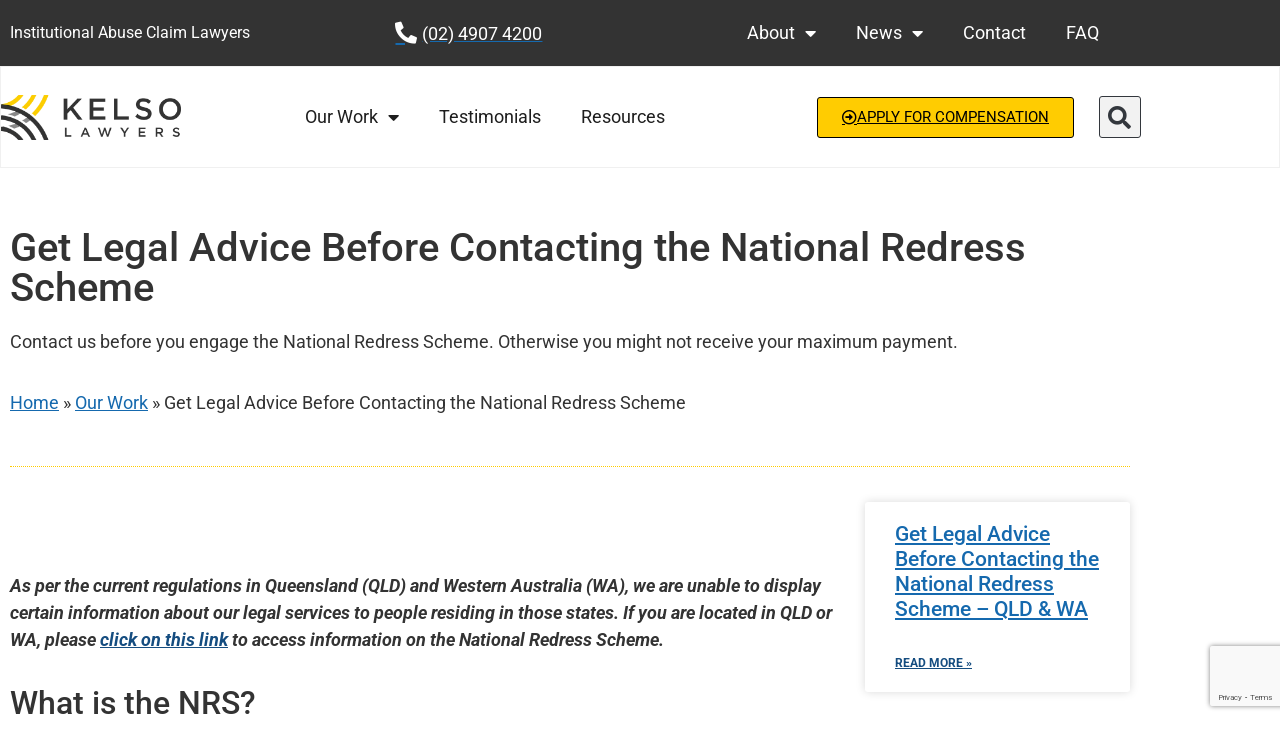

--- FILE ---
content_type: text/html; charset=UTF-8
request_url: https://kelsolawyers.com/au/our-work/national-redress-scheme/
body_size: 20062
content:
<!doctype html><html lang="en-AU" prefix="og: https://ogp.me/ns#"><head><meta charset="UTF-8"><meta name="viewport" content="width=device-width, initial-scale=1"><link rel="profile" href="https://gmpg.org/xfn/11"><style>img:is([sizes="auto" i],[sizes^="auto," i]){contain-intrinsic-size:3000px 1500px}</style> <script data-cfasync="false" data-pagespeed-no-defer>var gtm4wp_datalayer_name="dataLayer";var dataLayer=dataLayer||[];const gtm4wp_scrollerscript_debugmode=false;const gtm4wp_scrollerscript_callbacktime=100;const gtm4wp_scrollerscript_readerlocation=150;const gtm4wp_scrollerscript_contentelementid="content";const gtm4wp_scrollerscript_scannertime=60;</script> <link media="all" href="https://kelsolawyers.com/au/wp-content/cache/autoptimize/css/autoptimize_a0e6bb2056f27ce7a27355baef561dcc.css" rel="stylesheet"><title>Get Legal Advice Before Contacting the National Redress Scheme - Maximise Your Claim Here - Institutional Abuse</title><meta name="description" content="Get a bigger claim here. Contact Kelso Lawyers before applying for the National Redress Scheme. Don&#039;t trust the government. You need an expert abuse lawyer." /><link rel="canonical" href="https://kelsolawyers.com/au/our-work/national-redress-scheme/" /><meta property="og:locale" content="en_US" /><meta property="og:type" content="article" /><meta property="og:title" content="Get Legal Advice Before Contacting the National Redress Scheme - Maximise Your Claim Here - Institutional Abuse" /><meta property="og:description" content="Get a bigger claim here. Contact Kelso Lawyers before applying for the National Redress Scheme. Don&#039;t trust the government. You need an expert abuse lawyer." /><meta property="og:url" content="https://kelsolawyers.com/au/our-work/national-redress-scheme/" /><meta property="og:site_name" content="Kelso Lawyers" /><meta property="article:publisher" content="https://www.facebook.com/RoyalCommissionChildAbuseUnofficial" /><meta property="article:modified_time" content="2024-11-27T22:40:18+00:00" /><meta property="og:image" content="https://kelsolawyers.com/au/wp-content/uploads/2020/01/redress-logo_1.png" /><meta property="og:image:width" content="410" /><meta property="og:image:height" content="220" /><meta property="og:image:type" content="image/png" /><meta name="twitter:card" content="summary_large_image" /><meta name="twitter:label1" content="Est. reading time" /><meta name="twitter:data1" content="3 minutes" /> <script type="application/ld+json" class="yoast-schema-graph">{"@context":"https://schema.org","@graph":[{"@type":"WebPage","@id":"https://kelsolawyers.com/au/our-work/national-redress-scheme/","url":"https://kelsolawyers.com/au/our-work/national-redress-scheme/","name":"Get Legal Advice Before Contacting the National Redress Scheme - Maximise Your Claim Here - Institutional Abuse","isPartOf":{"@id":"https://kelsolawyers.com/au/#website"},"datePublished":"2018-06-28T06:00:27+00:00","dateModified":"2024-11-27T22:40:18+00:00","description":"Get a bigger claim here. Contact Kelso Lawyers before applying for the National Redress Scheme. Don't trust the government. You need an expert abuse lawyer.","breadcrumb":{"@id":"https://kelsolawyers.com/au/our-work/national-redress-scheme/#breadcrumb"},"inLanguage":"en-AU","potentialAction":[{"@type":"ReadAction","target":["https://kelsolawyers.com/au/our-work/national-redress-scheme/"]}]},{"@type":"BreadcrumbList","@id":"https://kelsolawyers.com/au/our-work/national-redress-scheme/#breadcrumb","itemListElement":[{"@type":"ListItem","position":1,"name":"Home","item":"https://kelsolawyers.com/au/"},{"@type":"ListItem","position":2,"name":"Our Work","item":"https://kelsolawyers.com/au/our-work/"},{"@type":"ListItem","position":3,"name":"National Redress Scheme Lawyers"}]},{"@type":"WebSite","@id":"https://kelsolawyers.com/au/#website","url":"https://kelsolawyers.com/au/","name":"Kelso Lawyers","description":"Institutional Abuse Compensation Lawyers","publisher":{"@id":"https://kelsolawyers.com/au/#organization"},"potentialAction":[{"@type":"SearchAction","target":{"@type":"EntryPoint","urlTemplate":"https://kelsolawyers.com/au/?s={search_term_string}"},"query-input":{"@type":"PropertyValueSpecification","valueRequired":true,"valueName":"search_term_string"}}],"inLanguage":"en-AU"},{"@type":"Organization","@id":"https://kelsolawyers.com/au/#organization","name":"Kelso Lawyers","url":"https://kelsolawyers.com/au/","logo":{"@type":"ImageObject","inLanguage":"en-AU","@id":"https://kelsolawyers.com/au/#/schema/logo/image/","url":"https://kelsolawyers.com/au/wp-content/uploads/2019/10/kelsolawyers_jpg.jpg","contentUrl":"https://kelsolawyers.com/au/wp-content/uploads/2019/10/kelsolawyers_jpg.jpg","width":2560,"height":1811,"caption":"Kelso Lawyers"},"image":{"@id":"https://kelsolawyers.com/au/#/schema/logo/image/"},"sameAs":["https://www.facebook.com/RoyalCommissionChildAbuseUnofficial"]}]}</script> <title>Get Legal Advice Before Contacting the National Redress Scheme - Maximise Your Claim Here - Institutional Abuse</title><meta name="description" content="You may be entitled to more compensation. Get legal advice before contacting the National Redress Scheme. Discover your options with Kelso Lawyers."/><meta name="robots" content="follow, index, max-snippet:-1, max-video-preview:-1, max-image-preview:large"/><link rel="canonical" href="https://kelsolawyers.com/au/our-work/national-redress-scheme/" /><meta property="og:locale" content="en_US" /><meta property="og:type" content="article" /><meta property="og:title" content="Get Advice Before Contacting The National Redress Scheme" /><meta property="og:description" content="You may be entitled to more compensation. Get legal advice before contacting the National Redress Scheme. Discover your options with Kelso Lawyers." /><meta property="og:url" content="https://kelsolawyers.com/au/our-work/national-redress-scheme/" /><meta property="og:site_name" content="Kelso Lawyers" /><meta property="article:publisher" content="https://www.facebook.com/RoyalCommissionChildAbuseUnofficial" /><meta property="article:tag" content="National Redress Scheme" /><meta property="article:section" content="National Redress Scheme" /><meta property="og:updated_time" content="2024-11-28T09:40:18+11:00" /><meta property="article:published_time" content="2018-06-28T16:00:27+10:00" /><meta property="article:modified_time" content="2024-11-28T09:40:18+11:00" /><meta name="twitter:card" content="summary_large_image" /><meta name="twitter:title" content="Get Advice Before Contacting The National Redress Scheme" /><meta name="twitter:description" content="You may be entitled to more compensation. Get legal advice before contacting the National Redress Scheme. Discover your options with Kelso Lawyers." /><meta name="twitter:label1" content="Time to read" /><meta name="twitter:data1" content="2 minutes" /> <script type="application/ld+json" class="rank-math-schema-pro">{"@context":"https://schema.org","@graph":[{"@type":"Organization","@id":"https://kelsolawyers.com/au/#organization","name":"Kelso Lawyers","url":"https://kelsolawyers.com/au","sameAs":["https://www.facebook.com/RoyalCommissionChildAbuseUnofficial"],"logo":{"@type":"ImageObject","@id":"https://kelsolawyers.com/au/#logo","url":"https://kelsolawyers.com/au/wp-content/uploads/2021/03/kelsolawyers_logo_web-600x150-1.png","contentUrl":"https://kelsolawyers.com/au/wp-content/uploads/2021/03/kelsolawyers_logo_web-600x150-1.png","caption":"Kelso Lawyers","inLanguage":"en-AU","width":"600","height":"150"}},{"@type":"WebSite","@id":"https://kelsolawyers.com/au/#website","url":"https://kelsolawyers.com/au","name":"Kelso Lawyers","publisher":{"@id":"https://kelsolawyers.com/au/#organization"},"inLanguage":"en-AU"},{"@type":"BreadcrumbList","@id":"https://kelsolawyers.com/au/our-work/national-redress-scheme/#breadcrumb","itemListElement":[{"@type":"ListItem","position":"1","item":{"@id":"https://kelsolawyers.com/au/","name":"Home"}},{"@type":"ListItem","position":"2","item":{"@id":"https://kelsolawyers.com/au/our-work/","name":"Our Work"}},{"@type":"ListItem","position":"3","item":{"@id":"https://kelsolawyers.com/au/our-work/national-redress-scheme/","name":"Get Legal Advice Before Contacting the National Redress Scheme"}}]},{"@type":"WebPage","@id":"https://kelsolawyers.com/au/our-work/national-redress-scheme/#webpage","url":"https://kelsolawyers.com/au/our-work/national-redress-scheme/","name":"Get Advice Before Contacting The National Redress Scheme","datePublished":"2018-06-28T16:00:27+10:00","dateModified":"2024-11-28T09:40:18+11:00","isPartOf":{"@id":"https://kelsolawyers.com/au/#website"},"inLanguage":"en-AU","breadcrumb":{"@id":"https://kelsolawyers.com/au/our-work/national-redress-scheme/#breadcrumb"}},{"@type":"Person","@id":"https://kelsolawyers.com/au/author/mcolefaxshine-com-au/","name":"mcolefax@shine.com.au","url":"https://kelsolawyers.com/au/author/mcolefaxshine-com-au/","image":{"@type":"ImageObject","@id":"https://kelsolawyers.com/au/wp-content/uploads/2019/08/imageedit_2_5152663055-150x150.png","url":"https://kelsolawyers.com/au/wp-content/uploads/2019/08/imageedit_2_5152663055-150x150.png","caption":"mcolefax@shine.com.au","inLanguage":"en-AU"},"worksFor":{"@id":"https://kelsolawyers.com/au/#organization"}},{"@type":"Article","headline":"Get Advice Before Contacting The National Redress Scheme","keywords":"National Redress Scheme","datePublished":"2018-06-28T16:00:27+10:00","dateModified":"2024-11-28T09:40:18+11:00","author":{"@id":"https://kelsolawyers.com/au/author/mcolefaxshine-com-au/","name":"mcolefax@shine.com.au"},"publisher":{"@id":"https://kelsolawyers.com/au/#organization"},"description":"You may be entitled to more compensation. Get legal advice before contacting the National Redress Scheme. Discover your options with Kelso Lawyers.","name":"Get Advice Before Contacting The National Redress Scheme","@id":"https://kelsolawyers.com/au/our-work/national-redress-scheme/#richSnippet","isPartOf":{"@id":"https://kelsolawyers.com/au/our-work/national-redress-scheme/#webpage"},"inLanguage":"en-AU","mainEntityOfPage":{"@id":"https://kelsolawyers.com/au/our-work/national-redress-scheme/#webpage"}}]}</script> <link rel='dns-prefetch' href='//www.google.com' /><link rel='dns-prefetch' href='//a.omappapi.com' /><link href='https://fonts.gstatic.com' crossorigin='anonymous' rel='preconnect' /><link rel="alternate" type="application/rss+xml" title="Kelso Lawyers &raquo; Feed" href="https://kelsolawyers.com/au/feed/" /><link rel="alternate" type="application/rss+xml" title="Kelso Lawyers &raquo; Comments Feed" href="https://kelsolawyers.com/au/comments/feed/" /> <script>window._wpemojiSettings={"baseUrl":"https:\/\/s.w.org\/images\/core\/emoji\/16.0.1\/72x72\/","ext":".png","svgUrl":"https:\/\/s.w.org\/images\/core\/emoji\/16.0.1\/svg\/","svgExt":".svg","source":{"concatemoji":"https:\/\/kelsolawyers.com\/au\/wp-includes\/js\/wp-emoji-release.min.js?ver=a6068d46e82eb76200b5f5ec306ee860"}};
/*! This file is auto-generated */
!function(s,n){var o,i,e;function c(e){try{var t={supportTests:e,timestamp:(new Date).valueOf()};sessionStorage.setItem(o,JSON.stringify(t))}catch(e){}}function p(e,t,n){e.clearRect(0,0,e.canvas.width,e.canvas.height),e.fillText(t,0,0);var t=new Uint32Array(e.getImageData(0,0,e.canvas.width,e.canvas.height).data),a=(e.clearRect(0,0,e.canvas.width,e.canvas.height),e.fillText(n,0,0),new Uint32Array(e.getImageData(0,0,e.canvas.width,e.canvas.height).data));return t.every(function(e,t){return e===a[t]})}function u(e,t){e.clearRect(0,0,e.canvas.width,e.canvas.height),e.fillText(t,0,0);for(var n=e.getImageData(16,16,1,1),a=0;a<n.data.length;a++)if(0!==n.data[a])return!1;return!0}function f(e,t,n,a){switch(t){case"flag":return n(e,"\ud83c\udff3\ufe0f\u200d\u26a7\ufe0f","\ud83c\udff3\ufe0f\u200b\u26a7\ufe0f")?!1:!n(e,"\ud83c\udde8\ud83c\uddf6","\ud83c\udde8\u200b\ud83c\uddf6")&&!n(e,"\ud83c\udff4\udb40\udc67\udb40\udc62\udb40\udc65\udb40\udc6e\udb40\udc67\udb40\udc7f","\ud83c\udff4\u200b\udb40\udc67\u200b\udb40\udc62\u200b\udb40\udc65\u200b\udb40\udc6e\u200b\udb40\udc67\u200b\udb40\udc7f");case"emoji":return!a(e,"\ud83e\udedf")}return!1}function g(e,t,n,a){var r="undefined"!=typeof WorkerGlobalScope&&self instanceof WorkerGlobalScope?new OffscreenCanvas(300,150):s.createElement("canvas"),o=r.getContext("2d",{willReadFrequently:!0}),i=(o.textBaseline="top",o.font="600 32px Arial",{});return e.forEach(function(e){i[e]=t(o,e,n,a)}),i}function t(e){var t=s.createElement("script");t.src=e,t.defer=!0,s.head.appendChild(t)}"undefined"!=typeof Promise&&(o="wpEmojiSettingsSupports",i=["flag","emoji"],n.supports={everything:!0,everythingExceptFlag:!0},e=new Promise(function(e){s.addEventListener("DOMContentLoaded",e,{once:!0})}),new Promise(function(t){var n=function(){try{var e=JSON.parse(sessionStorage.getItem(o));if("object"==typeof e&&"number"==typeof e.timestamp&&(new Date).valueOf()<e.timestamp+604800&&"object"==typeof e.supportTests)return e.supportTests}catch(e){}return null}();if(!n){if("undefined"!=typeof Worker&&"undefined"!=typeof OffscreenCanvas&&"undefined"!=typeof URL&&URL.createObjectURL&&"undefined"!=typeof Blob)try{var e="postMessage("+g.toString()+"("+[JSON.stringify(i),f.toString(),p.toString(),u.toString()].join(",")+"));",a=new Blob([e],{type:"text/javascript"}),r=new Worker(URL.createObjectURL(a),{name:"wpTestEmojiSupports"});return void(r.onmessage=function(e){c(n=e.data),r.terminate(),t(n)})}catch(e){}c(n=g(i,f,p,u))}t(n)}).then(function(e){for(var t in e)n.supports[t]=e[t],n.supports.everything=n.supports.everything&&n.supports[t],"flag"!==t&&(n.supports.everythingExceptFlag=n.supports.everythingExceptFlag&&n.supports[t]);n.supports.everythingExceptFlag=n.supports.everythingExceptFlag&&!n.supports.flag,n.DOMReady=!1,n.readyCallback=function(){n.DOMReady=!0}}).then(function(){return e}).then(function(){var e;n.supports.everything||(n.readyCallback(),(e=n.source||{}).concatemoji?t(e.concatemoji):e.wpemoji&&e.twemoji&&(t(e.twemoji),t(e.wpemoji)))}))}((window,document),window._wpemojiSettings);</script> <style id='wp-emoji-styles-inline-css'>img.wp-smiley,img.emoji{display:inline !important;border:none !important;box-shadow:none !important;height:1em !important;width:1em !important;margin:0 .07em !important;vertical-align:-.1em !important;background:0 0 !important;padding:0 !important}</style><style id='global-styles-inline-css'>:root{--wp--preset--aspect-ratio--square:1;--wp--preset--aspect-ratio--4-3:4/3;--wp--preset--aspect-ratio--3-4:3/4;--wp--preset--aspect-ratio--3-2:3/2;--wp--preset--aspect-ratio--2-3:2/3;--wp--preset--aspect-ratio--16-9:16/9;--wp--preset--aspect-ratio--9-16:9/16;--wp--preset--color--black:#000;--wp--preset--color--cyan-bluish-gray:#abb8c3;--wp--preset--color--white:#fff;--wp--preset--color--pale-pink:#f78da7;--wp--preset--color--vivid-red:#cf2e2e;--wp--preset--color--luminous-vivid-orange:#ff6900;--wp--preset--color--luminous-vivid-amber:#fcb900;--wp--preset--color--light-green-cyan:#7bdcb5;--wp--preset--color--vivid-green-cyan:#00d084;--wp--preset--color--pale-cyan-blue:#8ed1fc;--wp--preset--color--vivid-cyan-blue:#0693e3;--wp--preset--color--vivid-purple:#9b51e0;--wp--preset--gradient--vivid-cyan-blue-to-vivid-purple:linear-gradient(135deg,rgba(6,147,227,1) 0%,#9b51e0 100%);--wp--preset--gradient--light-green-cyan-to-vivid-green-cyan:linear-gradient(135deg,#7adcb4 0%,#00d082 100%);--wp--preset--gradient--luminous-vivid-amber-to-luminous-vivid-orange:linear-gradient(135deg,rgba(252,185,0,1) 0%,rgba(255,105,0,1) 100%);--wp--preset--gradient--luminous-vivid-orange-to-vivid-red:linear-gradient(135deg,rgba(255,105,0,1) 0%,#cf2e2e 100%);--wp--preset--gradient--very-light-gray-to-cyan-bluish-gray:linear-gradient(135deg,#eee 0%,#a9b8c3 100%);--wp--preset--gradient--cool-to-warm-spectrum:linear-gradient(135deg,#4aeadc 0%,#9778d1 20%,#cf2aba 40%,#ee2c82 60%,#fb6962 80%,#fef84c 100%);--wp--preset--gradient--blush-light-purple:linear-gradient(135deg,#ffceec 0%,#9896f0 100%);--wp--preset--gradient--blush-bordeaux:linear-gradient(135deg,#fecda5 0%,#fe2d2d 50%,#6b003e 100%);--wp--preset--gradient--luminous-dusk:linear-gradient(135deg,#ffcb70 0%,#c751c0 50%,#4158d0 100%);--wp--preset--gradient--pale-ocean:linear-gradient(135deg,#fff5cb 0%,#b6e3d4 50%,#33a7b5 100%);--wp--preset--gradient--electric-grass:linear-gradient(135deg,#caf880 0%,#71ce7e 100%);--wp--preset--gradient--midnight:linear-gradient(135deg,#020381 0%,#2874fc 100%);--wp--preset--font-size--small:13px;--wp--preset--font-size--medium:20px;--wp--preset--font-size--large:36px;--wp--preset--font-size--x-large:42px;--wp--preset--spacing--20:.44rem;--wp--preset--spacing--30:.67rem;--wp--preset--spacing--40:1rem;--wp--preset--spacing--50:1.5rem;--wp--preset--spacing--60:2.25rem;--wp--preset--spacing--70:3.38rem;--wp--preset--spacing--80:5.06rem;--wp--preset--shadow--natural:6px 6px 9px rgba(0,0,0,.2);--wp--preset--shadow--deep:12px 12px 50px rgba(0,0,0,.4);--wp--preset--shadow--sharp:6px 6px 0px rgba(0,0,0,.2);--wp--preset--shadow--outlined:6px 6px 0px -3px rgba(255,255,255,1),6px 6px rgba(0,0,0,1);--wp--preset--shadow--crisp:6px 6px 0px rgba(0,0,0,1)}:root{--wp--style--global--content-size:800px;--wp--style--global--wide-size:1200px}:where(body){margin:0}.wp-site-blocks>.alignleft{float:left;margin-right:2em}.wp-site-blocks>.alignright{float:right;margin-left:2em}.wp-site-blocks>.aligncenter{justify-content:center;margin-left:auto;margin-right:auto}:where(.wp-site-blocks)>*{margin-block-start:24px;margin-block-end:0}:where(.wp-site-blocks)>:first-child{margin-block-start:0}:where(.wp-site-blocks)>:last-child{margin-block-end:0}:root{--wp--style--block-gap:24px}:root :where(.is-layout-flow)>:first-child{margin-block-start:0}:root :where(.is-layout-flow)>:last-child{margin-block-end:0}:root :where(.is-layout-flow)>*{margin-block-start:24px;margin-block-end:0}:root :where(.is-layout-constrained)>:first-child{margin-block-start:0}:root :where(.is-layout-constrained)>:last-child{margin-block-end:0}:root :where(.is-layout-constrained)>*{margin-block-start:24px;margin-block-end:0}:root :where(.is-layout-flex){gap:24px}:root :where(.is-layout-grid){gap:24px}.is-layout-flow>.alignleft{float:left;margin-inline-start:0;margin-inline-end:2em}.is-layout-flow>.alignright{float:right;margin-inline-start:2em;margin-inline-end:0}.is-layout-flow>.aligncenter{margin-left:auto !important;margin-right:auto !important}.is-layout-constrained>.alignleft{float:left;margin-inline-start:0;margin-inline-end:2em}.is-layout-constrained>.alignright{float:right;margin-inline-start:2em;margin-inline-end:0}.is-layout-constrained>.aligncenter{margin-left:auto !important;margin-right:auto !important}.is-layout-constrained>:where(:not(.alignleft):not(.alignright):not(.alignfull)){max-width:var(--wp--style--global--content-size);margin-left:auto !important;margin-right:auto !important}.is-layout-constrained>.alignwide{max-width:var(--wp--style--global--wide-size)}body .is-layout-flex{display:flex}.is-layout-flex{flex-wrap:wrap;align-items:center}.is-layout-flex>:is(*,div){margin:0}body .is-layout-grid{display:grid}.is-layout-grid>:is(*,div){margin:0}body{padding-top:0;padding-right:0;padding-bottom:0;padding-left:0}a:where(:not(.wp-element-button)){text-decoration:underline}:root :where(.wp-element-button,.wp-block-button__link){background-color:#32373c;border-width:0;color:#fff;font-family:inherit;font-size:inherit;line-height:inherit;padding:calc(0.667em + 2px) calc(1.333em + 2px);text-decoration:none}.has-black-color{color:var(--wp--preset--color--black) !important}.has-cyan-bluish-gray-color{color:var(--wp--preset--color--cyan-bluish-gray) !important}.has-white-color{color:var(--wp--preset--color--white) !important}.has-pale-pink-color{color:var(--wp--preset--color--pale-pink) !important}.has-vivid-red-color{color:var(--wp--preset--color--vivid-red) !important}.has-luminous-vivid-orange-color{color:var(--wp--preset--color--luminous-vivid-orange) !important}.has-luminous-vivid-amber-color{color:var(--wp--preset--color--luminous-vivid-amber) !important}.has-light-green-cyan-color{color:var(--wp--preset--color--light-green-cyan) !important}.has-vivid-green-cyan-color{color:var(--wp--preset--color--vivid-green-cyan) !important}.has-pale-cyan-blue-color{color:var(--wp--preset--color--pale-cyan-blue) !important}.has-vivid-cyan-blue-color{color:var(--wp--preset--color--vivid-cyan-blue) !important}.has-vivid-purple-color{color:var(--wp--preset--color--vivid-purple) !important}.has-black-background-color{background-color:var(--wp--preset--color--black) !important}.has-cyan-bluish-gray-background-color{background-color:var(--wp--preset--color--cyan-bluish-gray) !important}.has-white-background-color{background-color:var(--wp--preset--color--white) !important}.has-pale-pink-background-color{background-color:var(--wp--preset--color--pale-pink) !important}.has-vivid-red-background-color{background-color:var(--wp--preset--color--vivid-red) !important}.has-luminous-vivid-orange-background-color{background-color:var(--wp--preset--color--luminous-vivid-orange) !important}.has-luminous-vivid-amber-background-color{background-color:var(--wp--preset--color--luminous-vivid-amber) !important}.has-light-green-cyan-background-color{background-color:var(--wp--preset--color--light-green-cyan) !important}.has-vivid-green-cyan-background-color{background-color:var(--wp--preset--color--vivid-green-cyan) !important}.has-pale-cyan-blue-background-color{background-color:var(--wp--preset--color--pale-cyan-blue) !important}.has-vivid-cyan-blue-background-color{background-color:var(--wp--preset--color--vivid-cyan-blue) !important}.has-vivid-purple-background-color{background-color:var(--wp--preset--color--vivid-purple) !important}.has-black-border-color{border-color:var(--wp--preset--color--black) !important}.has-cyan-bluish-gray-border-color{border-color:var(--wp--preset--color--cyan-bluish-gray) !important}.has-white-border-color{border-color:var(--wp--preset--color--white) !important}.has-pale-pink-border-color{border-color:var(--wp--preset--color--pale-pink) !important}.has-vivid-red-border-color{border-color:var(--wp--preset--color--vivid-red) !important}.has-luminous-vivid-orange-border-color{border-color:var(--wp--preset--color--luminous-vivid-orange) !important}.has-luminous-vivid-amber-border-color{border-color:var(--wp--preset--color--luminous-vivid-amber) !important}.has-light-green-cyan-border-color{border-color:var(--wp--preset--color--light-green-cyan) !important}.has-vivid-green-cyan-border-color{border-color:var(--wp--preset--color--vivid-green-cyan) !important}.has-pale-cyan-blue-border-color{border-color:var(--wp--preset--color--pale-cyan-blue) !important}.has-vivid-cyan-blue-border-color{border-color:var(--wp--preset--color--vivid-cyan-blue) !important}.has-vivid-purple-border-color{border-color:var(--wp--preset--color--vivid-purple) !important}.has-vivid-cyan-blue-to-vivid-purple-gradient-background{background:var(--wp--preset--gradient--vivid-cyan-blue-to-vivid-purple) !important}.has-light-green-cyan-to-vivid-green-cyan-gradient-background{background:var(--wp--preset--gradient--light-green-cyan-to-vivid-green-cyan) !important}.has-luminous-vivid-amber-to-luminous-vivid-orange-gradient-background{background:var(--wp--preset--gradient--luminous-vivid-amber-to-luminous-vivid-orange) !important}.has-luminous-vivid-orange-to-vivid-red-gradient-background{background:var(--wp--preset--gradient--luminous-vivid-orange-to-vivid-red) !important}.has-very-light-gray-to-cyan-bluish-gray-gradient-background{background:var(--wp--preset--gradient--very-light-gray-to-cyan-bluish-gray) !important}.has-cool-to-warm-spectrum-gradient-background{background:var(--wp--preset--gradient--cool-to-warm-spectrum) !important}.has-blush-light-purple-gradient-background{background:var(--wp--preset--gradient--blush-light-purple) !important}.has-blush-bordeaux-gradient-background{background:var(--wp--preset--gradient--blush-bordeaux) !important}.has-luminous-dusk-gradient-background{background:var(--wp--preset--gradient--luminous-dusk) !important}.has-pale-ocean-gradient-background{background:var(--wp--preset--gradient--pale-ocean) !important}.has-electric-grass-gradient-background{background:var(--wp--preset--gradient--electric-grass) !important}.has-midnight-gradient-background{background:var(--wp--preset--gradient--midnight) !important}.has-small-font-size{font-size:var(--wp--preset--font-size--small) !important}.has-medium-font-size{font-size:var(--wp--preset--font-size--medium) !important}.has-large-font-size{font-size:var(--wp--preset--font-size--large) !important}.has-x-large-font-size{font-size:var(--wp--preset--font-size--x-large) !important}:root :where(.wp-block-pullquote){font-size:1.5em;line-height:1.6}</style><link rel='stylesheet' id='elementor-post-7864-css' href='https://kelsolawyers.com/au/wp-content/cache/autoptimize/css/autoptimize_single_74482037547c23fab39b5f983a651eb5.css?ver=1769191227' media='all' /><link rel='stylesheet' id='elementor-post-2571-css' href='https://kelsolawyers.com/au/wp-content/cache/autoptimize/css/autoptimize_single_d9d3526cc8e27369f6b6bfef6ce3f04e.css?ver=1769192680' media='all' /><link rel='stylesheet' id='elementor-post-3161-css' href='https://kelsolawyers.com/au/wp-content/cache/autoptimize/css/autoptimize_single_c0276e18ddfc34e35bb722aba2967949.css?ver=1769191228' media='all' /><link rel='stylesheet' id='elementor-post-3193-css' href='https://kelsolawyers.com/au/wp-content/cache/autoptimize/css/autoptimize_single_366a8e3ea8aff653d26694c11525f340.css?ver=1769191228' media='all' /><style id='rocket-lazyload-inline-css'>.rll-youtube-player{position:relative;padding-bottom:56.23%;height:0;overflow:hidden;max-width:100%}.rll-youtube-player:focus-within{outline:2px solid currentColor;outline-offset:5px}.rll-youtube-player iframe{position:absolute;top:0;left:0;width:100%;height:100%;z-index:100;background:0 0}.rll-youtube-player img{bottom:0;display:block;left:0;margin:auto;max-width:100%;width:100%;position:absolute;right:0;top:0;border:none;height:auto;-webkit-transition:.4s all;-moz-transition:.4s all;transition:.4s all}.rll-youtube-player img:hover{-webkit-filter:brightness(75%)}.rll-youtube-player .play{height:100%;width:100%;left:0;top:0;position:absolute;background:url(https://kelsolawyers.com/au/wp-content/plugins/rocket-lazy-load/assets/img/youtube.png) no-repeat center;background-color:transparent !important;cursor:pointer;border:none}.wp-embed-responsive .wp-has-aspect-ratio .rll-youtube-player{position:absolute;padding-bottom:0;width:100%;height:100%;top:0;bottom:0;left:0;right:0}</style><link rel='stylesheet' id='elementor-gf-local-roboto-css' href='https://kelsolawyers.com/au/wp-content/cache/autoptimize/css/autoptimize_single_d0d9c3bcd25389eafb2abfeb704bb42e.css?ver=1742285761' media='all' /><link rel='stylesheet' id='elementor-gf-local-robotoslab-css' href='https://kelsolawyers.com/au/wp-content/cache/autoptimize/css/autoptimize_single_d436c6beeb2f0c51582cd9445c5d87be.css?ver=1742285771' media='all' /> <script src="https://kelsolawyers.com/au/wp-includes/js/jquery/jquery.min.js?ver=3.7.1" id="jquery-core-js"></script> <link rel="https://api.w.org/" href="https://kelsolawyers.com/au/wp-json/" /><link rel="alternate" title="JSON" type="application/json" href="https://kelsolawyers.com/au/wp-json/wp/v2/pages/2571" /><link rel="EditURI" type="application/rsd+xml" title="RSD" href="https://kelsolawyers.com/au/xmlrpc.php?rsd" /><link rel='shortlink' href='https://kelsolawyers.com/au/?p=2571' /><link rel="alternate" title="oEmbed (JSON)" type="application/json+oembed" href="https://kelsolawyers.com/au/wp-json/oembed/1.0/embed?url=https%3A%2F%2Fkelsolawyers.com%2Fau%2Four-work%2Fnational-redress-scheme%2F" /><link rel="alternate" title="oEmbed (XML)" type="text/xml+oembed" href="https://kelsolawyers.com/au/wp-json/oembed/1.0/embed?url=https%3A%2F%2Fkelsolawyers.com%2Fau%2Four-work%2Fnational-redress-scheme%2F&#038;format=xml" />  <script data-cfasync="false" data-pagespeed-no-defer>var dataLayer_content={"pagePostType":"page","pagePostType2":"single-page","pageCategory":["national-redress-scheme"],"pageAttributes":["national-redress-scheme"],"pagePostAuthor":"mcolefax@shine.com.au"};dataLayer.push(dataLayer_content);</script> <script data-cfasync="false" data-pagespeed-no-defer>(function(w,d,s,l,i){w[l]=w[l]||[];w[l].push({'gtm.start':new Date().getTime(),event:'gtm.js'});var f=d.getElementsByTagName(s)[0],j=d.createElement(s),dl=l!='dataLayer'?'&l='+l:'';j.async=true;j.src='//www.googletagmanager.com/gtm.js?id='+i+dl;f.parentNode.insertBefore(j,f);})(window,document,'script','dataLayer','GTM-N9QXCG');</script> <meta name="generator" content="Elementor 3.34.2; features: additional_custom_breakpoints; settings: css_print_method-external, google_font-enabled, font_display-auto"><style>.e-con.e-parent:nth-of-type(n+4):not(.e-lazyloaded):not(.e-no-lazyload),.e-con.e-parent:nth-of-type(n+4):not(.e-lazyloaded):not(.e-no-lazyload) *{background-image:none !important}@media screen and (max-height:1024px){.e-con.e-parent:nth-of-type(n+3):not(.e-lazyloaded):not(.e-no-lazyload),.e-con.e-parent:nth-of-type(n+3):not(.e-lazyloaded):not(.e-no-lazyload) *{background-image:none !important}}@media screen and (max-height:640px){.e-con.e-parent:nth-of-type(n+2):not(.e-lazyloaded):not(.e-no-lazyload),.e-con.e-parent:nth-of-type(n+2):not(.e-lazyloaded):not(.e-no-lazyload) *{background-image:none !important}}</style><link rel="icon" href="https://kelsolawyers.com/au/wp-content/uploads/2019/09/cropped-kelsolawyers_jpg-32x32.jpg" sizes="32x32" /><link rel="icon" href="https://kelsolawyers.com/au/wp-content/uploads/2019/09/cropped-kelsolawyers_jpg-192x192.jpg" sizes="192x192" /><link rel="apple-touch-icon" href="https://kelsolawyers.com/au/wp-content/uploads/2019/09/cropped-kelsolawyers_jpg-180x180.jpg" /><meta name="msapplication-TileImage" content="https://kelsolawyers.com/au/wp-content/uploads/2019/09/cropped-kelsolawyers_jpg-270x270.jpg" /><style id="wp-custom-css">#legalsitesLogo:before{content:"Designed by";font-size:14px;color:rgba(255,255,255,.73)}.elementor-post-info__item--type-author,.elementor-icon-list-text.elementor-post-info__item.elementor-post-info__item--type-author,.elementor-icon-list-item.elementor-repeater-item-7df0de6.elementor-inline-item{display:none !important;visibility:hidden !important;opacity:0 !important;pointer-events:none !important}</style><noscript><style id="rocket-lazyload-nojs-css">.rll-youtube-player,[data-lazy-src]{display:none !important}</style></noscript></head><body class="wp-singular page-template page-template-elementor_header_footer page page-id-2571 page-child parent-pageid-20 wp-custom-logo wp-embed-responsive wp-theme-hello-elementor hello-elementor-default elementor-default elementor-template-full-width elementor-kit-7864 elementor-page elementor-page-2571"> <a class="skip-link screen-reader-text" href="#content">Skip to content</a><header data-elementor-type="header" data-elementor-id="3161" class="elementor elementor-3161 elementor-location-header" data-elementor-post-type="elementor_library"><section class="elementor-section elementor-top-section elementor-element elementor-element-1f49220 elementor-hidden-tablet elementor-hidden-phone elementor-section-boxed elementor-section-height-default elementor-section-height-default" data-id="1f49220" data-element_type="section" data-settings="{&quot;background_background&quot;:&quot;classic&quot;,&quot;sticky&quot;:&quot;top&quot;,&quot;sticky_on&quot;:[&quot;desktop&quot;,&quot;tablet&quot;,&quot;mobile&quot;],&quot;sticky_offset&quot;:0,&quot;sticky_effects_offset&quot;:0,&quot;sticky_anchor_link_offset&quot;:0}"><div class="elementor-container elementor-column-gap-default"><div class="elementor-column elementor-col-33 elementor-top-column elementor-element elementor-element-65dd628" data-id="65dd628" data-element_type="column"><div class="elementor-widget-wrap elementor-element-populated"><div class="elementor-element elementor-element-8abf09e elementor-widget elementor-widget-heading" data-id="8abf09e" data-element_type="widget" data-widget_type="heading.default"><div class="elementor-widget-container"><p class="elementor-heading-title elementor-size-default">Institutional Abuse Claim Lawyers</p></div></div></div></div><div class="elementor-column elementor-col-33 elementor-top-column elementor-element elementor-element-e5a9dc1" data-id="e5a9dc1" data-element_type="column"><div class="elementor-widget-wrap elementor-element-populated"><div class="elementor-element elementor-element-1ba83ce elementor-icon-list--layout-inline elementor-align-start elementor-list-item-link-full_width elementor-widget elementor-widget-global elementor-global-3207 elementor-widget-icon-list" data-id="1ba83ce" data-element_type="widget" data-widget_type="icon-list.default"><div class="elementor-widget-container"><ul class="elementor-icon-list-items elementor-inline-items"><li class="elementor-icon-list-item elementor-inline-item"> <a href="tel:0249074200"> <span class="elementor-icon-list-icon"> <i aria-hidden="true" class="fas fa-phone-alt"></i> </span> <span class="elementor-icon-list-text">(02) 4907 4200</span> </a></li></ul></div></div></div></div><div class="elementor-column elementor-col-33 elementor-top-column elementor-element elementor-element-5a03413" data-id="5a03413" data-element_type="column"><div class="elementor-widget-wrap elementor-element-populated"><div class="elementor-element elementor-element-caef685 elementor-nav-menu__align-center elementor-nav-menu--dropdown-tablet elementor-nav-menu__text-align-aside elementor-nav-menu--toggle elementor-nav-menu--burger elementor-widget elementor-widget-nav-menu" data-id="caef685" data-element_type="widget" data-settings="{&quot;layout&quot;:&quot;horizontal&quot;,&quot;submenu_icon&quot;:{&quot;value&quot;:&quot;&lt;i class=\&quot;fas fa-caret-down\&quot; aria-hidden=\&quot;true\&quot;&gt;&lt;\/i&gt;&quot;,&quot;library&quot;:&quot;fa-solid&quot;},&quot;toggle&quot;:&quot;burger&quot;}" data-widget_type="nav-menu.default"><div class="elementor-widget-container"><nav aria-label="Menu" class="elementor-nav-menu--main elementor-nav-menu__container elementor-nav-menu--layout-horizontal e--pointer-none"><ul id="menu-1-caef685" class="elementor-nav-menu"><li class="menu-item menu-item-type-post_type menu-item-object-page menu-item-has-children menu-item-3166"><a href="https://kelsolawyers.com/au/team-members/" class="elementor-item">About</a><ul class="sub-menu elementor-nav-menu--dropdown"><li class="menu-item menu-item-type-post_type menu-item-object-page menu-item-3966"><a href="https://kelsolawyers.com/au/team-members/peter-kelso/" class="elementor-sub-item">Peter Kelso</a></li><li class="menu-item menu-item-type-post_type menu-item-object-page menu-item-12914"><a href="https://kelsolawyers.com/au/team-members/" class="elementor-sub-item">Our Team</a></li></ul></li><li class="menu-item menu-item-type-post_type menu-item-object-page menu-item-has-children menu-item-3168"><a href="https://kelsolawyers.com/au/news-items/" class="elementor-item">News</a><ul class="sub-menu elementor-nav-menu--dropdown"><li class="menu-item menu-item-type-post_type menu-item-object-page menu-item-7433"><a href="https://kelsolawyers.com/au/news-items/" class="elementor-sub-item">News</a></li><li class="menu-item menu-item-type-post_type menu-item-object-page menu-item-11223"><a href="https://kelsolawyers.com/au/our-work/institutions/" class="elementor-sub-item">Offending Institutions</a></li><li class="menu-item menu-item-type-post_type menu-item-object-page menu-item-9158"><a href="https://kelsolawyers.com/au/offenders/" class="elementor-sub-item">Paedophile Offenders</a></li><li class="menu-item menu-item-type-post_type menu-item-object-page menu-item-11222"><a href="https://kelsolawyers.com/au/paedophile-enablers/" class="elementor-sub-item">Paedophile Enablers</a></li></ul></li><li class="menu-item menu-item-type-post_type menu-item-object-page menu-item-3170"><a href="https://kelsolawyers.com/au/contact-us/" class="elementor-item">Contact</a></li><li class="menu-item menu-item-type-post_type menu-item-object-page menu-item-4144"><a href="https://kelsolawyers.com/au/faq/" class="elementor-item">FAQ</a></li></ul></nav><div class="elementor-menu-toggle" role="button" tabindex="0" aria-label="Menu Toggle" aria-expanded="false"> <i aria-hidden="true" role="presentation" class="elementor-menu-toggle__icon--open eicon-menu-bar"></i><i aria-hidden="true" role="presentation" class="elementor-menu-toggle__icon--close eicon-close"></i></div><nav class="elementor-nav-menu--dropdown elementor-nav-menu__container" aria-hidden="true"><ul id="menu-2-caef685" class="elementor-nav-menu"><li class="menu-item menu-item-type-post_type menu-item-object-page menu-item-has-children menu-item-3166"><a href="https://kelsolawyers.com/au/team-members/" class="elementor-item" tabindex="-1">About</a><ul class="sub-menu elementor-nav-menu--dropdown"><li class="menu-item menu-item-type-post_type menu-item-object-page menu-item-3966"><a href="https://kelsolawyers.com/au/team-members/peter-kelso/" class="elementor-sub-item" tabindex="-1">Peter Kelso</a></li><li class="menu-item menu-item-type-post_type menu-item-object-page menu-item-12914"><a href="https://kelsolawyers.com/au/team-members/" class="elementor-sub-item" tabindex="-1">Our Team</a></li></ul></li><li class="menu-item menu-item-type-post_type menu-item-object-page menu-item-has-children menu-item-3168"><a href="https://kelsolawyers.com/au/news-items/" class="elementor-item" tabindex="-1">News</a><ul class="sub-menu elementor-nav-menu--dropdown"><li class="menu-item menu-item-type-post_type menu-item-object-page menu-item-7433"><a href="https://kelsolawyers.com/au/news-items/" class="elementor-sub-item" tabindex="-1">News</a></li><li class="menu-item menu-item-type-post_type menu-item-object-page menu-item-11223"><a href="https://kelsolawyers.com/au/our-work/institutions/" class="elementor-sub-item" tabindex="-1">Offending Institutions</a></li><li class="menu-item menu-item-type-post_type menu-item-object-page menu-item-9158"><a href="https://kelsolawyers.com/au/offenders/" class="elementor-sub-item" tabindex="-1">Paedophile Offenders</a></li><li class="menu-item menu-item-type-post_type menu-item-object-page menu-item-11222"><a href="https://kelsolawyers.com/au/paedophile-enablers/" class="elementor-sub-item" tabindex="-1">Paedophile Enablers</a></li></ul></li><li class="menu-item menu-item-type-post_type menu-item-object-page menu-item-3170"><a href="https://kelsolawyers.com/au/contact-us/" class="elementor-item" tabindex="-1">Contact</a></li><li class="menu-item menu-item-type-post_type menu-item-object-page menu-item-4144"><a href="https://kelsolawyers.com/au/faq/" class="elementor-item" tabindex="-1">FAQ</a></li></ul></nav></div></div></div></div></div></section><header class="elementor-section elementor-top-section elementor-element elementor-element-37dd942e elementor-section-content-middle elementor-section-height-min-height elementor-hidden-tablet elementor-hidden-phone elementor-section-boxed elementor-section-height-default elementor-section-items-middle" data-id="37dd942e" data-element_type="section" data-settings="{&quot;sticky&quot;:&quot;top&quot;,&quot;background_background&quot;:&quot;classic&quot;,&quot;sticky_on&quot;:[&quot;desktop&quot;,&quot;tablet&quot;,&quot;mobile&quot;],&quot;sticky_offset&quot;:0,&quot;sticky_effects_offset&quot;:0,&quot;sticky_anchor_link_offset&quot;:0}"><div class="elementor-background-overlay"></div><div class="elementor-container elementor-column-gap-no"><div class="elementor-column elementor-col-25 elementor-top-column elementor-element elementor-element-163578f2" data-id="163578f2" data-element_type="column"><div class="elementor-widget-wrap elementor-element-populated"><div class="elementor-element elementor-element-52e1718a elementor-widget elementor-widget-theme-site-logo elementor-widget-image" data-id="52e1718a" data-element_type="widget" data-widget_type="theme-site-logo.default"><div class="elementor-widget-container"> <a href="https://kelsolawyers.com/au/"> <img fetchpriority="high" width="600" height="150" src="https://kelsolawyers.com/au/wp-content/uploads/2021/03/kelsolawyers_logo_web-600x150-1.png" class="attachment-full size-full wp-image-9166" alt="Kelso Lawyers logo" srcset="https://kelsolawyers.com/au/wp-content/uploads/2021/03/kelsolawyers_logo_web-600x150-1.png 600w, https://kelsolawyers.com/au/wp-content/uploads/2021/03/kelsolawyers_logo_web-600x150-1-300x75.png 300w" sizes="(max-width: 600px) 100vw, 600px" /> </a></div></div></div></div><div class="elementor-column elementor-col-25 elementor-top-column elementor-element elementor-element-7df858f7" data-id="7df858f7" data-element_type="column"><div class="elementor-widget-wrap elementor-element-populated"><div class="elementor-element elementor-element-a732165 elementor-nav-menu__align-center elementor-nav-menu--dropdown-tablet elementor-nav-menu__text-align-aside elementor-nav-menu--toggle elementor-nav-menu--burger elementor-widget elementor-widget-nav-menu" data-id="a732165" data-element_type="widget" data-settings="{&quot;layout&quot;:&quot;horizontal&quot;,&quot;submenu_icon&quot;:{&quot;value&quot;:&quot;&lt;i class=\&quot;fas fa-caret-down\&quot; aria-hidden=\&quot;true\&quot;&gt;&lt;\/i&gt;&quot;,&quot;library&quot;:&quot;fa-solid&quot;},&quot;toggle&quot;:&quot;burger&quot;}" data-widget_type="nav-menu.default"><div class="elementor-widget-container"><nav aria-label="Menu" class="elementor-nav-menu--main elementor-nav-menu__container elementor-nav-menu--layout-horizontal e--pointer-none"><ul id="menu-1-a732165" class="elementor-nav-menu"><li class="menu-item menu-item-type-post_type menu-item-object-page current-page-ancestor current-menu-ancestor current-menu-parent current-services_pages-parent current_page_parent current_page_ancestor menu-item-has-children menu-item-4173"><a href="https://kelsolawyers.com/au/our-work/" class="elementor-item">Our Work</a><ul class="sub-menu elementor-nav-menu--dropdown"><li class="menu-item menu-item-type-post_type menu-item-object-services_pages menu-item-has-children menu-item-4357"><a href="https://kelsolawyers.com/au/our-work/clergy-and-institutional-abuse-claims/" class="elementor-sub-item">Church Abuse</a><ul class="sub-menu elementor-nav-menu--dropdown"><li class="menu-item menu-item-type-post_type menu-item-object-page menu-item-11211"><a href="https://kelsolawyers.com/au/our-work/clergy-and-institutional-abuse-claims/" class="elementor-sub-item">Church Abuse Law</a></li><li class="menu-item menu-item-type-post_type menu-item-object-page menu-item-4360"><a href="https://kelsolawyers.com/au/application-for-compensation/" class="elementor-sub-item">Church Abuse Compensation Application</a></li></ul></li><li class="menu-item menu-item-type-post_type menu-item-object-page menu-item-has-children menu-item-11128"><a href="https://kelsolawyers.com/au/our-work/childrens-homes-abuse/" class="elementor-sub-item">Children’s Homes Abuse</a><ul class="sub-menu elementor-nav-menu--dropdown"><li class="menu-item menu-item-type-post_type menu-item-object-page menu-item-11205"><a href="https://kelsolawyers.com/au/our-work/childrens-homes-abuse/" class="elementor-sub-item">Children’s Homes Abuse Law</a></li><li class="menu-item menu-item-type-post_type menu-item-object-page menu-item-11202"><a href="https://kelsolawyers.com/au/application-for-compensation/" class="elementor-sub-item">Children&#8217;s Home Abuse Compensation Application</a></li></ul></li><li class="menu-item menu-item-type-post_type menu-item-object-services_pages menu-item-has-children menu-item-4362"><a href="https://kelsolawyers.com/au/our-work/abuse-law-education-system/" class="elementor-sub-item">School Abuse</a><ul class="sub-menu elementor-nav-menu--dropdown"><li class="menu-item menu-item-type-post_type menu-item-object-page menu-item-11209"><a href="https://kelsolawyers.com/au/our-work/abuse-law-education-system/" class="elementor-sub-item">School Abuse Law</a></li><li class="menu-item menu-item-type-post_type menu-item-object-page menu-item-11203"><a href="https://kelsolawyers.com/au/application-for-compensation/" class="elementor-sub-item">School Abuse Compensation Application</a></li></ul></li><li class="menu-item menu-item-type-post_type menu-item-object-page menu-item-has-children menu-item-11137"><a href="https://kelsolawyers.com/au/our-work/youth-detention-abuse/" class="elementor-sub-item">Youth Detention Abuse</a><ul class="sub-menu elementor-nav-menu--dropdown"><li class="menu-item menu-item-type-post_type menu-item-object-page menu-item-11210"><a href="https://kelsolawyers.com/au/our-work/youth-detention-abuse/" class="elementor-sub-item">Youth Detention Abuse Law</a></li><li class="menu-item menu-item-type-post_type menu-item-object-page menu-item-11201"><a href="https://kelsolawyers.com/au/application-for-compensation/" class="elementor-sub-item">Youth Detention Abuse Compensation Application</a></li></ul></li><li class="menu-item menu-item-type-post_type menu-item-object-services_pages menu-item-has-children menu-item-4365"><a href="https://kelsolawyers.com/au/our-work/foster-parent-abuse/" class="elementor-sub-item">Foster Care Abuse</a><ul class="sub-menu elementor-nav-menu--dropdown"><li class="menu-item menu-item-type-post_type menu-item-object-page menu-item-11206"><a href="https://kelsolawyers.com/au/our-work/foster-parent-abuse/" class="elementor-sub-item">Foster Care Abuse Law</a></li></ul></li><li class="menu-item menu-item-type-post_type menu-item-object-page menu-item-has-children menu-item-4529"><a href="https://kelsolawyers.com/au/our-work/australian-defence-force-abuse/" class="elementor-sub-item">ADF Abuse</a><ul class="sub-menu elementor-nav-menu--dropdown"><li class="menu-item menu-item-type-post_type menu-item-object-page menu-item-11204"><a href="https://kelsolawyers.com/au/our-work/australian-defence-force-abuse/" class="elementor-sub-item">ADF Abuse Law</a></li><li class="menu-item menu-item-type-post_type menu-item-object-page menu-item-4533"><a href="https://kelsolawyers.com/au/our-work/australian-defence-force-abuse/australian-air-force-abuse/" class="elementor-sub-item">Australian Air Force Abuse Lawyers</a></li><li class="menu-item menu-item-type-post_type menu-item-object-page menu-item-4534"><a href="https://kelsolawyers.com/au/our-work/australian-defence-force-abuse/australian-army-abuse/" class="elementor-sub-item">Australian Army Abuse Lawyers</a></li><li class="menu-item menu-item-type-post_type menu-item-object-page menu-item-4535"><a href="https://kelsolawyers.com/au/our-work/australian-defence-force-abuse/australian-navy-abuse/" class="elementor-sub-item">Australian Navy Abuse Lawyers</a></li></ul></li><li class="menu-item menu-item-type-post_type menu-item-object-page menu-item-has-children menu-item-10948"><a href="https://kelsolawyers.com/au/our-work/sports-abuse/" class="elementor-sub-item">Sports Abuse</a><ul class="sub-menu elementor-nav-menu--dropdown"><li class="menu-item menu-item-type-post_type menu-item-object-page menu-item-11207"><a href="https://kelsolawyers.com/au/our-work/sports-abuse/" class="elementor-sub-item">Sports Abuse Law</a></li><li class="menu-item menu-item-type-post_type menu-item-object-page menu-item-10947"><a href="https://kelsolawyers.com/au/our-work/sports-abuse/asc-restorative-program/" class="elementor-sub-item">The Australian Sports Commission’s Restorative Program</a></li><li class="menu-item menu-item-type-post_type menu-item-object-page menu-item-11200"><a href="https://kelsolawyers.com/au/application-for-compensation/" class="elementor-sub-item">Sports Abuse Compensation Application</a></li></ul></li><li class="menu-item menu-item-type-post_type menu-item-object-services_pages current-menu-item menu-item-has-children menu-item-4355"><a href="https://kelsolawyers.com/au/our-work/national-redress-scheme/" aria-current="page" class="elementor-sub-item elementor-item-active">National Redress Scheme</a><ul class="sub-menu elementor-nav-menu--dropdown"><li class="menu-item menu-item-type-post_type menu-item-object-post menu-item-7569"><a href="https://kelsolawyers.com/au/national-redress-scheme-matrix/" class="elementor-sub-item">The National Redress Scheme Matrix (How It Works)</a></li></ul></li></ul></li><li class="menu-item menu-item-type-post_type menu-item-object-page menu-item-4162"><a href="https://kelsolawyers.com/au/testimonials/" class="elementor-item">Testimonials</a></li><li class="menu-item menu-item-type-post_type menu-item-object-page menu-item-4172"><a href="https://kelsolawyers.com/au/resources/" class="elementor-item">Resources</a></li></ul></nav><div class="elementor-menu-toggle" role="button" tabindex="0" aria-label="Menu Toggle" aria-expanded="false"> <i aria-hidden="true" role="presentation" class="elementor-menu-toggle__icon--open eicon-menu-bar"></i><i aria-hidden="true" role="presentation" class="elementor-menu-toggle__icon--close eicon-close"></i></div><nav class="elementor-nav-menu--dropdown elementor-nav-menu__container" aria-hidden="true"><ul id="menu-2-a732165" class="elementor-nav-menu"><li class="menu-item menu-item-type-post_type menu-item-object-page current-page-ancestor current-menu-ancestor current-menu-parent current-services_pages-parent current_page_parent current_page_ancestor menu-item-has-children menu-item-4173"><a href="https://kelsolawyers.com/au/our-work/" class="elementor-item" tabindex="-1">Our Work</a><ul class="sub-menu elementor-nav-menu--dropdown"><li class="menu-item menu-item-type-post_type menu-item-object-services_pages menu-item-has-children menu-item-4357"><a href="https://kelsolawyers.com/au/our-work/clergy-and-institutional-abuse-claims/" class="elementor-sub-item" tabindex="-1">Church Abuse</a><ul class="sub-menu elementor-nav-menu--dropdown"><li class="menu-item menu-item-type-post_type menu-item-object-page menu-item-11211"><a href="https://kelsolawyers.com/au/our-work/clergy-and-institutional-abuse-claims/" class="elementor-sub-item" tabindex="-1">Church Abuse Law</a></li><li class="menu-item menu-item-type-post_type menu-item-object-page menu-item-4360"><a href="https://kelsolawyers.com/au/application-for-compensation/" class="elementor-sub-item" tabindex="-1">Church Abuse Compensation Application</a></li></ul></li><li class="menu-item menu-item-type-post_type menu-item-object-page menu-item-has-children menu-item-11128"><a href="https://kelsolawyers.com/au/our-work/childrens-homes-abuse/" class="elementor-sub-item" tabindex="-1">Children’s Homes Abuse</a><ul class="sub-menu elementor-nav-menu--dropdown"><li class="menu-item menu-item-type-post_type menu-item-object-page menu-item-11205"><a href="https://kelsolawyers.com/au/our-work/childrens-homes-abuse/" class="elementor-sub-item" tabindex="-1">Children’s Homes Abuse Law</a></li><li class="menu-item menu-item-type-post_type menu-item-object-page menu-item-11202"><a href="https://kelsolawyers.com/au/application-for-compensation/" class="elementor-sub-item" tabindex="-1">Children&#8217;s Home Abuse Compensation Application</a></li></ul></li><li class="menu-item menu-item-type-post_type menu-item-object-services_pages menu-item-has-children menu-item-4362"><a href="https://kelsolawyers.com/au/our-work/abuse-law-education-system/" class="elementor-sub-item" tabindex="-1">School Abuse</a><ul class="sub-menu elementor-nav-menu--dropdown"><li class="menu-item menu-item-type-post_type menu-item-object-page menu-item-11209"><a href="https://kelsolawyers.com/au/our-work/abuse-law-education-system/" class="elementor-sub-item" tabindex="-1">School Abuse Law</a></li><li class="menu-item menu-item-type-post_type menu-item-object-page menu-item-11203"><a href="https://kelsolawyers.com/au/application-for-compensation/" class="elementor-sub-item" tabindex="-1">School Abuse Compensation Application</a></li></ul></li><li class="menu-item menu-item-type-post_type menu-item-object-page menu-item-has-children menu-item-11137"><a href="https://kelsolawyers.com/au/our-work/youth-detention-abuse/" class="elementor-sub-item" tabindex="-1">Youth Detention Abuse</a><ul class="sub-menu elementor-nav-menu--dropdown"><li class="menu-item menu-item-type-post_type menu-item-object-page menu-item-11210"><a href="https://kelsolawyers.com/au/our-work/youth-detention-abuse/" class="elementor-sub-item" tabindex="-1">Youth Detention Abuse Law</a></li><li class="menu-item menu-item-type-post_type menu-item-object-page menu-item-11201"><a href="https://kelsolawyers.com/au/application-for-compensation/" class="elementor-sub-item" tabindex="-1">Youth Detention Abuse Compensation Application</a></li></ul></li><li class="menu-item menu-item-type-post_type menu-item-object-services_pages menu-item-has-children menu-item-4365"><a href="https://kelsolawyers.com/au/our-work/foster-parent-abuse/" class="elementor-sub-item" tabindex="-1">Foster Care Abuse</a><ul class="sub-menu elementor-nav-menu--dropdown"><li class="menu-item menu-item-type-post_type menu-item-object-page menu-item-11206"><a href="https://kelsolawyers.com/au/our-work/foster-parent-abuse/" class="elementor-sub-item" tabindex="-1">Foster Care Abuse Law</a></li></ul></li><li class="menu-item menu-item-type-post_type menu-item-object-page menu-item-has-children menu-item-4529"><a href="https://kelsolawyers.com/au/our-work/australian-defence-force-abuse/" class="elementor-sub-item" tabindex="-1">ADF Abuse</a><ul class="sub-menu elementor-nav-menu--dropdown"><li class="menu-item menu-item-type-post_type menu-item-object-page menu-item-11204"><a href="https://kelsolawyers.com/au/our-work/australian-defence-force-abuse/" class="elementor-sub-item" tabindex="-1">ADF Abuse Law</a></li><li class="menu-item menu-item-type-post_type menu-item-object-page menu-item-4533"><a href="https://kelsolawyers.com/au/our-work/australian-defence-force-abuse/australian-air-force-abuse/" class="elementor-sub-item" tabindex="-1">Australian Air Force Abuse Lawyers</a></li><li class="menu-item menu-item-type-post_type menu-item-object-page menu-item-4534"><a href="https://kelsolawyers.com/au/our-work/australian-defence-force-abuse/australian-army-abuse/" class="elementor-sub-item" tabindex="-1">Australian Army Abuse Lawyers</a></li><li class="menu-item menu-item-type-post_type menu-item-object-page menu-item-4535"><a href="https://kelsolawyers.com/au/our-work/australian-defence-force-abuse/australian-navy-abuse/" class="elementor-sub-item" tabindex="-1">Australian Navy Abuse Lawyers</a></li></ul></li><li class="menu-item menu-item-type-post_type menu-item-object-page menu-item-has-children menu-item-10948"><a href="https://kelsolawyers.com/au/our-work/sports-abuse/" class="elementor-sub-item" tabindex="-1">Sports Abuse</a><ul class="sub-menu elementor-nav-menu--dropdown"><li class="menu-item menu-item-type-post_type menu-item-object-page menu-item-11207"><a href="https://kelsolawyers.com/au/our-work/sports-abuse/" class="elementor-sub-item" tabindex="-1">Sports Abuse Law</a></li><li class="menu-item menu-item-type-post_type menu-item-object-page menu-item-10947"><a href="https://kelsolawyers.com/au/our-work/sports-abuse/asc-restorative-program/" class="elementor-sub-item" tabindex="-1">The Australian Sports Commission’s Restorative Program</a></li><li class="menu-item menu-item-type-post_type menu-item-object-page menu-item-11200"><a href="https://kelsolawyers.com/au/application-for-compensation/" class="elementor-sub-item" tabindex="-1">Sports Abuse Compensation Application</a></li></ul></li><li class="menu-item menu-item-type-post_type menu-item-object-services_pages current-menu-item menu-item-has-children menu-item-4355"><a href="https://kelsolawyers.com/au/our-work/national-redress-scheme/" aria-current="page" class="elementor-sub-item elementor-item-active" tabindex="-1">National Redress Scheme</a><ul class="sub-menu elementor-nav-menu--dropdown"><li class="menu-item menu-item-type-post_type menu-item-object-post menu-item-7569"><a href="https://kelsolawyers.com/au/national-redress-scheme-matrix/" class="elementor-sub-item" tabindex="-1">The National Redress Scheme Matrix (How It Works)</a></li></ul></li></ul></li><li class="menu-item menu-item-type-post_type menu-item-object-page menu-item-4162"><a href="https://kelsolawyers.com/au/testimonials/" class="elementor-item" tabindex="-1">Testimonials</a></li><li class="menu-item menu-item-type-post_type menu-item-object-page menu-item-4172"><a href="https://kelsolawyers.com/au/resources/" class="elementor-item" tabindex="-1">Resources</a></li></ul></nav></div></div></div></div><div class="elementor-column elementor-col-25 elementor-top-column elementor-element elementor-element-3d150b7" data-id="3d150b7" data-element_type="column"><div class="elementor-widget-wrap elementor-element-populated"><div class="elementor-element elementor-element-f2f4152 elementor-align-right elementor-widget elementor-widget-button" data-id="f2f4152" data-element_type="widget" data-widget_type="button.default"><div class="elementor-widget-container"><div class="elementor-button-wrapper"> <a class="elementor-button elementor-button-link elementor-size-sm elementor-animation-grow" href="https://kelsolawyers.com/au/application-for-compensation"> <span class="elementor-button-content-wrapper"> <span class="elementor-button-icon"> <i aria-hidden="true" class="far fa-arrow-alt-circle-right"></i> </span> <span class="elementor-button-text">APPLY FOR COMPENSATION</span> </span> </a></div></div></div></div></div><div class="elementor-column elementor-col-25 elementor-top-column elementor-element elementor-element-b590bc0" data-id="b590bc0" data-element_type="column"><div class="elementor-widget-wrap elementor-element-populated"><div class="elementor-element elementor-element-05445bb elementor-search-form--skin-full_screen elementor-widget elementor-widget-search-form" data-id="05445bb" data-element_type="widget" data-settings="{&quot;skin&quot;:&quot;full_screen&quot;}" data-widget_type="search-form.default"><div class="elementor-widget-container"> <search role="search"><form class="elementor-search-form" action="https://kelsolawyers.com/au" method="get"><div class="elementor-search-form__toggle" role="button" tabindex="0" aria-label="Search"> <i aria-hidden="true" class="fas fa-search"></i></div><div class="elementor-search-form__container"> <label class="elementor-screen-only" for="elementor-search-form-05445bb">Search</label> <input id="elementor-search-form-05445bb" placeholder="What are you looking for?" class="elementor-search-form__input" type="search" name="s" value=""><div class="dialog-lightbox-close-button dialog-close-button" role="button" tabindex="0" aria-label="Close this search box."> <i aria-hidden="true" class="eicon-close"></i></div></div></form> </search></div></div></div></div></div></header><section class="elementor-section elementor-top-section elementor-element elementor-element-2b44f8f elementor-hidden-desktop elementor-section-height-min-height elementor-section-boxed elementor-section-height-default elementor-section-items-middle" data-id="2b44f8f" data-element_type="section"><div class="elementor-container elementor-column-gap-default"><div class="elementor-column elementor-col-33 elementor-top-column elementor-element elementor-element-d8e4a7f" data-id="d8e4a7f" data-element_type="column"><div class="elementor-widget-wrap elementor-element-populated"><div class="elementor-element elementor-element-71e9ce4 elementor-widget elementor-widget-theme-site-logo elementor-widget-image" data-id="71e9ce4" data-element_type="widget" data-widget_type="theme-site-logo.default"><div class="elementor-widget-container"> <a href="https://kelsolawyers.com/au/"> <img fetchpriority="high" width="600" height="150" src="https://kelsolawyers.com/au/wp-content/uploads/2021/03/kelsolawyers_logo_web-600x150-1.png" class="attachment-full size-full wp-image-9166" alt="Kelso Lawyers logo" srcset="https://kelsolawyers.com/au/wp-content/uploads/2021/03/kelsolawyers_logo_web-600x150-1.png 600w, https://kelsolawyers.com/au/wp-content/uploads/2021/03/kelsolawyers_logo_web-600x150-1-300x75.png 300w" sizes="(max-width: 600px) 100vw, 600px" /> </a></div></div></div></div><div class="elementor-column elementor-col-33 elementor-top-column elementor-element elementor-element-e749dfc" data-id="e749dfc" data-element_type="column"><div class="elementor-widget-wrap elementor-element-populated"><div class="elementor-element elementor-element-92d16a7 elementor-align-right elementor-mobile-align-right elementor-widget elementor-widget-button" data-id="92d16a7" data-element_type="widget" data-widget_type="button.default"><div class="elementor-widget-container"><div class="elementor-button-wrapper"> <a class="elementor-button elementor-button-link elementor-size-xs elementor-animation-grow" href="https://kelsolawyers.com/au/application-for-compensation"> <span class="elementor-button-content-wrapper"> <span class="elementor-button-text">START CLAIM</span> </span> </a></div></div></div></div></div><div class="elementor-column elementor-col-33 elementor-top-column elementor-element elementor-element-8d481ff" data-id="8d481ff" data-element_type="column"><div class="elementor-widget-wrap elementor-element-populated"><div class="elementor-element elementor-element-ee90a73 elementor-nav-menu--stretch elementor-nav-menu--dropdown-tablet elementor-nav-menu__text-align-aside elementor-nav-menu--toggle elementor-nav-menu--burger elementor-widget elementor-widget-nav-menu" data-id="ee90a73" data-element_type="widget" data-settings="{&quot;full_width&quot;:&quot;stretch&quot;,&quot;layout&quot;:&quot;horizontal&quot;,&quot;submenu_icon&quot;:{&quot;value&quot;:&quot;&lt;i class=\&quot;fas fa-caret-down\&quot; aria-hidden=\&quot;true\&quot;&gt;&lt;\/i&gt;&quot;,&quot;library&quot;:&quot;fa-solid&quot;},&quot;toggle&quot;:&quot;burger&quot;}" data-widget_type="nav-menu.default"><div class="elementor-widget-container"><nav aria-label="Menu" class="elementor-nav-menu--main elementor-nav-menu__container elementor-nav-menu--layout-horizontal e--pointer-underline e--animation-fade"><ul id="menu-1-ee90a73" class="elementor-nav-menu"><li class="menu-item menu-item-type-post_type menu-item-object-page menu-item-home menu-item-8494"><a href="https://kelsolawyers.com/au/" class="elementor-item">Home</a></li><li class="menu-item menu-item-type-post_type menu-item-object-page current-page-ancestor current-menu-ancestor current-menu-parent current-page-parent current_page_parent current_page_ancestor menu-item-has-children menu-item-6136"><a href="https://kelsolawyers.com/au/our-work/" class="elementor-item">Our Work</a><ul class="sub-menu elementor-nav-menu--dropdown"><li class="menu-item menu-item-type-post_type menu-item-object-page current-menu-item page_item page-item-2571 current_page_item menu-item-11218"><a href="https://kelsolawyers.com/au/our-work/national-redress-scheme/" aria-current="page" class="elementor-sub-item elementor-item-active">National Redress Scheme</a></li><li class="menu-item menu-item-type-post_type menu-item-object-page menu-item-11220"><a href="https://kelsolawyers.com/au/our-work/clergy-and-institutional-abuse-claims/" class="elementor-sub-item">Church Abuse</a></li><li class="menu-item menu-item-type-post_type menu-item-object-page menu-item-11216"><a href="https://kelsolawyers.com/au/our-work/australian-defence-force-abuse/" class="elementor-sub-item">ADF Abuse</a></li><li class="menu-item menu-item-type-post_type menu-item-object-page menu-item-11214"><a href="https://kelsolawyers.com/au/our-work/childrens-homes-abuse/" class="elementor-sub-item">Children’s Homes Abuse</a></li><li class="menu-item menu-item-type-post_type menu-item-object-page menu-item-11217"><a href="https://kelsolawyers.com/au/our-work/foster-parent-abuse/" class="elementor-sub-item">Foster Care Abuse</a></li><li class="menu-item menu-item-type-post_type menu-item-object-page menu-item-11219"><a href="https://kelsolawyers.com/au/our-work/abuse-law-education-system/" class="elementor-sub-item">School Abuse</a></li><li class="menu-item menu-item-type-post_type menu-item-object-page menu-item-11215"><a href="https://kelsolawyers.com/au/our-work/sports-abuse/" class="elementor-sub-item">Sports Abuse</a></li><li class="menu-item menu-item-type-post_type menu-item-object-page menu-item-11213"><a href="https://kelsolawyers.com/au/our-work/youth-detention-abuse/" class="elementor-sub-item">Youth Detention Abuse</a></li></ul></li><li class="menu-item menu-item-type-post_type menu-item-object-post menu-item-6141"><a href="https://kelsolawyers.com/au/my-brutal-childhood-as-state-ward/" class="elementor-item">Peter&#8217;s Story</a></li><li class="menu-item menu-item-type-post_type menu-item-object-page menu-item-6150"><a href="https://kelsolawyers.com/au/news-items/" class="elementor-item">News</a></li><li class="menu-item menu-item-type-post_type menu-item-object-page menu-item-8495"><a href="https://kelsolawyers.com/au/team-members/" class="elementor-item">Our Team</a></li><li class="menu-item menu-item-type-post_type menu-item-object-page menu-item-8499"><a href="https://kelsolawyers.com/au/resources/" class="elementor-item">Resources</a></li><li class="menu-item menu-item-type-post_type menu-item-object-page menu-item-8497"><a href="https://kelsolawyers.com/au/faq/" class="elementor-item">FAQ</a></li><li class="menu-item menu-item-type-post_type menu-item-object-page menu-item-6146"><a href="https://kelsolawyers.com/au/contact-us/" class="elementor-item">Contact Us</a></li></ul></nav><div class="elementor-menu-toggle" role="button" tabindex="0" aria-label="Menu Toggle" aria-expanded="false"> <i aria-hidden="true" role="presentation" class="elementor-menu-toggle__icon--open eicon-menu-bar"></i><i aria-hidden="true" role="presentation" class="elementor-menu-toggle__icon--close eicon-close"></i></div><nav class="elementor-nav-menu--dropdown elementor-nav-menu__container" aria-hidden="true"><ul id="menu-2-ee90a73" class="elementor-nav-menu"><li class="menu-item menu-item-type-post_type menu-item-object-page menu-item-home menu-item-8494"><a href="https://kelsolawyers.com/au/" class="elementor-item" tabindex="-1">Home</a></li><li class="menu-item menu-item-type-post_type menu-item-object-page current-page-ancestor current-menu-ancestor current-menu-parent current-page-parent current_page_parent current_page_ancestor menu-item-has-children menu-item-6136"><a href="https://kelsolawyers.com/au/our-work/" class="elementor-item" tabindex="-1">Our Work</a><ul class="sub-menu elementor-nav-menu--dropdown"><li class="menu-item menu-item-type-post_type menu-item-object-page current-menu-item page_item page-item-2571 current_page_item menu-item-11218"><a href="https://kelsolawyers.com/au/our-work/national-redress-scheme/" aria-current="page" class="elementor-sub-item elementor-item-active" tabindex="-1">National Redress Scheme</a></li><li class="menu-item menu-item-type-post_type menu-item-object-page menu-item-11220"><a href="https://kelsolawyers.com/au/our-work/clergy-and-institutional-abuse-claims/" class="elementor-sub-item" tabindex="-1">Church Abuse</a></li><li class="menu-item menu-item-type-post_type menu-item-object-page menu-item-11216"><a href="https://kelsolawyers.com/au/our-work/australian-defence-force-abuse/" class="elementor-sub-item" tabindex="-1">ADF Abuse</a></li><li class="menu-item menu-item-type-post_type menu-item-object-page menu-item-11214"><a href="https://kelsolawyers.com/au/our-work/childrens-homes-abuse/" class="elementor-sub-item" tabindex="-1">Children’s Homes Abuse</a></li><li class="menu-item menu-item-type-post_type menu-item-object-page menu-item-11217"><a href="https://kelsolawyers.com/au/our-work/foster-parent-abuse/" class="elementor-sub-item" tabindex="-1">Foster Care Abuse</a></li><li class="menu-item menu-item-type-post_type menu-item-object-page menu-item-11219"><a href="https://kelsolawyers.com/au/our-work/abuse-law-education-system/" class="elementor-sub-item" tabindex="-1">School Abuse</a></li><li class="menu-item menu-item-type-post_type menu-item-object-page menu-item-11215"><a href="https://kelsolawyers.com/au/our-work/sports-abuse/" class="elementor-sub-item" tabindex="-1">Sports Abuse</a></li><li class="menu-item menu-item-type-post_type menu-item-object-page menu-item-11213"><a href="https://kelsolawyers.com/au/our-work/youth-detention-abuse/" class="elementor-sub-item" tabindex="-1">Youth Detention Abuse</a></li></ul></li><li class="menu-item menu-item-type-post_type menu-item-object-post menu-item-6141"><a href="https://kelsolawyers.com/au/my-brutal-childhood-as-state-ward/" class="elementor-item" tabindex="-1">Peter&#8217;s Story</a></li><li class="menu-item menu-item-type-post_type menu-item-object-page menu-item-6150"><a href="https://kelsolawyers.com/au/news-items/" class="elementor-item" tabindex="-1">News</a></li><li class="menu-item menu-item-type-post_type menu-item-object-page menu-item-8495"><a href="https://kelsolawyers.com/au/team-members/" class="elementor-item" tabindex="-1">Our Team</a></li><li class="menu-item menu-item-type-post_type menu-item-object-page menu-item-8499"><a href="https://kelsolawyers.com/au/resources/" class="elementor-item" tabindex="-1">Resources</a></li><li class="menu-item menu-item-type-post_type menu-item-object-page menu-item-8497"><a href="https://kelsolawyers.com/au/faq/" class="elementor-item" tabindex="-1">FAQ</a></li><li class="menu-item menu-item-type-post_type menu-item-object-page menu-item-6146"><a href="https://kelsolawyers.com/au/contact-us/" class="elementor-item" tabindex="-1">Contact Us</a></li></ul></nav></div></div></div></div></div></section></header><div data-elementor-type="wp-post" data-elementor-id="2571" class="elementor elementor-2571" data-elementor-post-type="page"><section class="elementor-section elementor-top-section elementor-element elementor-element-2c6eb04c elementor-section-boxed elementor-section-height-default elementor-section-height-default" data-id="2c6eb04c" data-element_type="section"><div class="elementor-container elementor-column-gap-default"><div class="elementor-column elementor-col-100 elementor-top-column elementor-element elementor-element-6eaa6f6e" data-id="6eaa6f6e" data-element_type="column"><div class="elementor-widget-wrap elementor-element-populated"><div class="elementor-element elementor-element-3712949a elementor-widget elementor-widget-theme-post-title elementor-page-title elementor-widget-heading" data-id="3712949a" data-element_type="widget" data-widget_type="theme-post-title.default"><div class="elementor-widget-container"><h1 class="elementor-heading-title elementor-size-default">Get Legal Advice Before Contacting the National Redress Scheme</h1></div></div><div class="elementor-element elementor-element-3c60956 elementor-widget elementor-widget-text-editor" data-id="3c60956" data-element_type="widget" data-widget_type="text-editor.default"><div class="elementor-widget-container"><p>Contact us before you engage the National Redress Scheme. Otherwise you might not receive your maximum payment.</p></div></div><div class="elementor-element elementor-element-32ca636 elementor-widget elementor-widget-shortcode" data-id="32ca636" data-element_type="widget" data-widget_type="shortcode.default"><div class="elementor-widget-container"><div class="elementor-shortcode"><nav aria-label="breadcrumbs" class="rank-math-breadcrumb"><p><a href="https://kelsolawyers.com/au/">Home</a><span class="separator"> &raquo; </span><a href="https://kelsolawyers.com/au/our-work/">Our Work</a><span class="separator"> &raquo; </span><span class="last">Get Legal Advice Before Contacting the National Redress Scheme</span></p></nav></div></div></div><div class="elementor-element elementor-element-5c956b22 elementor-widget-divider--view-line elementor-widget elementor-widget-divider" data-id="5c956b22" data-element_type="widget" data-widget_type="divider.default"><div class="elementor-widget-container"><div class="elementor-divider"> <span class="elementor-divider-separator"> </span></div></div></div></div></div></div></section><section class="elementor-section elementor-top-section elementor-element elementor-element-109a255 elementor-section-boxed elementor-section-height-default elementor-section-height-default" data-id="109a255" data-element_type="section"><div class="elementor-container elementor-column-gap-default"><div class="elementor-column elementor-col-50 elementor-top-column elementor-element elementor-element-c27b0c3" data-id="c27b0c3" data-element_type="column"><div class="elementor-widget-wrap elementor-element-populated"><div class="elementor-element elementor-element-442c444 elementor-widget elementor-widget-video" data-id="442c444" data-element_type="widget" data-settings="{&quot;youtube_url&quot;:&quot;https:\/\/youtu.be\/iPMHd-mIY5w&quot;,&quot;video_type&quot;:&quot;youtube&quot;,&quot;controls&quot;:&quot;yes&quot;}" data-widget_type="video.default"><div class="elementor-widget-container"><div class="elementor-wrapper elementor-open-inline"><div class="elementor-video"></div></div></div></div><div class="elementor-element elementor-element-e414ece elementor-widget elementor-widget-text-editor" data-id="e414ece" data-element_type="widget" data-widget_type="text-editor.default"><div class="elementor-widget-container"><p><em><strong>As per the current regulations in Queensland (QLD) and Western Australia (WA), we are unable to display certain information about our legal services to people residing in those states. If you are located in QLD or WA, please <span style="text-decoration: underline;"><a href="https://kelsolawyers.com/au/our-work/national-redress-scheme-qld-wa/">click on this link</a></span> to access information on the National Redress Scheme.</strong></em></p></div></div><div class="elementor-element elementor-element-05a6da6 elementor-widget elementor-widget-heading" data-id="05a6da6" data-element_type="widget" data-widget_type="heading.default"><div class="elementor-widget-container"><h2 class="elementor-heading-title elementor-size-default">What is the NRS?</h2></div></div><div class="elementor-element elementor-element-b36d21e elementor-widget elementor-widget-text-editor" data-id="b36d21e" data-element_type="widget" data-widget_type="text-editor.default"><div class="elementor-widget-container"><p><span style="font-weight: 400;">The National Redress Scheme (NRS) is a Commonwealth Government-operated scheme that awards financial payments to survivors of institutional child sexual abuse. </span></p><p><span style="font-weight: 400;">The NRS makes payments of between $0 and $150,000 to survivors of abuse within eligible institutions. The average payment is under $100,000. You can make an application any time between now and 30 June 2027.</span></p><p><span style="font-weight: 400;">To be eligible, you must have experienced sexual abuse as a child within an <a href="https://kelsolawyers.com/au/our-work/institutions/">offending institution</a> that has elected to participate in the scheme. Participation is not mandatory, and the NRS cannot force unwilling institutions to participate. Many notorious institutions have joined the scheme, including the </span><a href="https://kelsolawyers.com/au/institutions/catholic-church/"><span style="font-weight: 400;">Catholic Church</span></a><span style="font-weight: 400;">, </span><a href="https://kelsolawyers.com/au/institutions/royal-commission-newcastle-anglican-church/"><span style="font-weight: 400;">Anglican Church</span></a><span style="font-weight: 400;">, </span><a href="https://kelsolawyers.com/au/institutions/salvation-army/"><span style="font-weight: 400;">Salvation Army</span></a><span style="font-weight: 400;">, </span><a href="https://kelsolawyers.com/au/institutions/christian-brothers/"><span style="font-weight: 400;">Christian Brothers</span></a><span style="font-weight: 400;">, </span><a href="https://kelsolawyers.com/au/scouts/"><span style="font-weight: 400;">Scouts Australia</span></a><span style="font-weight: 400;"> and all State and Territory Governments.</span></p></div></div><div class="elementor-element elementor-element-18dae71 elementor-widget elementor-widget-heading" data-id="18dae71" data-element_type="widget" data-widget_type="heading.default"><div class="elementor-widget-container"><h2 class="elementor-heading-title elementor-size-default">Why you need legal advice</h2></div></div><div class="elementor-element elementor-element-da99f8c elementor-widget elementor-widget-text-editor" data-id="da99f8c" data-element_type="widget" data-widget_type="text-editor.default"><div class="elementor-widget-container"><p><span style="font-weight: 400;">Though often quicker and easier than civil litigation, the National Redress Scheme has a very significant catch. </span></p><p><span style="font-weight: 400;">In exchange for accepting the amount awarded by the NRS, you must sign away all legal rights to pursue the offending institution for compensation in the future. In short, once you accept an NRS payment, all other avenues of compensation are closed.</span></p><p><span style="font-weight: 400;">You may be able to secure a significantly larger financial outcome via alternative avenues to the NRS, such as making a civil claim. However, if you have already accepted an NRS outcome, that option has been extinguished forever. It is, therefore, critical that you obtain expert legal advice before accepting an outcome from the National Redress Scheme.</span></p></div></div><div class="elementor-element elementor-element-518fb41 elementor-widget elementor-widget-heading" data-id="518fb41" data-element_type="widget" data-widget_type="heading.default"><div class="elementor-widget-container"><h3 class="elementor-heading-title elementor-size-default">Examples</h3></div></div><div class="elementor-element elementor-element-aa3eb70 elementor-widget elementor-widget-text-editor" data-id="aa3eb70" data-element_type="widget" data-widget_type="text-editor.default"><div class="elementor-widget-container"><p><span style="text-decoration: underline;"><b>Case 1:</b></span></p><p><span style="font-weight: 400;">In 2022, Kelso Lawyers represented a victim of child abuse in a </span><a href="https://kelsolawyers.com/au/our-work/abuse-law-education-system/"><span style="font-weight: 400;">private school</span></a><span style="font-weight: 400;"> in <a href="https://kelsolawyers.com/au/offenders/nsw/">NSW</a>. The victim received $1.15 million in compensation via a civil claim, in circumstances where they would only have been awarded $90,000 under the National Redress Scheme.</span></p><p><span style="text-decoration: underline;"><b>Case 2:</b></span><span style="font-weight: 400;"> </span></p><p><span style="font-weight: 400;">In 2022, Kelso Lawyers represented a victim of child abuse in a NSW State primary school. The victim received $250,000 in compensation via a civil claim in circumstances where they would only have been awarded $40,000 under the National Redress Scheme.</span></p><p><span style="font-weight: 400;">In some cases, the National Redress Scheme may be your best (or only) option. However, before applying to the Scheme, it is critical that you receive expert advice on all of your options, so you can make an informed decision about what best suits your personal circumstances.</span></p></div></div><div class="elementor-element elementor-element-f206e06 elementor-widget elementor-widget-heading" data-id="f206e06" data-element_type="widget" data-widget_type="heading.default"><div class="elementor-widget-container"><h2 class="elementor-heading-title elementor-size-default">Contact us today for a free consultation</h2></div></div><div class="elementor-element elementor-element-3c1f657 elementor-widget elementor-widget-text-editor" data-id="3c1f657" data-element_type="widget" data-widget_type="text-editor.default"><div class="elementor-widget-container"><p><span style="font-weight: 400;">The first step is to </span><a href="https://kelsolawyers.com/au/application-for-compensation"><span style="text-decoration: underline;"><span style="font-weight: 400;">contact us</span></span></a><span style="font-weight: 400;"> for an initial consultation. This can be done via our online form or by contacting us to request a phone call from our client intake team. Your information is confidential and will be treated with the utmost care and discretion.</span></p><p><span style="font-weight: 400;">Our solicitors will then review your information, and we will be in touch for a free consultation to discuss how we can best assist you. We will discuss all your options with you, which may include court action, alternative dispute resolution or the National Redress Scheme. </span></p><p><span style="font-weight: 400;">It is critical you get the right advice, as each option comes with various risks and benefits. You may cost yourself hundreds of thousands of dollars by not properly considering all your options.</span></p></div></div><div class="elementor-element elementor-element-55ea710 elementor-widget elementor-widget-spacer" data-id="55ea710" data-element_type="widget" data-widget_type="spacer.default"><div class="elementor-widget-container"><div class="elementor-spacer"><div class="elementor-spacer-inner"></div></div></div></div><div class="elementor-element elementor-element-6c259f2 elementor-widget elementor-widget-spacer" data-id="6c259f2" data-element_type="widget" data-widget_type="spacer.default"><div class="elementor-widget-container"><div class="elementor-spacer"><div class="elementor-spacer-inner"></div></div></div></div></div></div><div class="elementor-column elementor-col-50 elementor-top-column elementor-element elementor-element-5768a78" data-id="5768a78" data-element_type="column"><div class="elementor-widget-wrap elementor-element-populated"><div class="elementor-element elementor-element-65b0c59 elementor-grid-1 elementor-grid-tablet-1 elementor-grid-mobile-1 elementor-posts--thumbnail-top elementor-card-shadow-yes elementor-posts__hover-gradient elementor-widget elementor-widget-global elementor-global-5659 elementor-widget-posts" data-id="65b0c59" data-element_type="widget" data-settings="{&quot;cards_columns&quot;:&quot;1&quot;,&quot;cards_columns_tablet&quot;:&quot;1&quot;,&quot;cards_columns_mobile&quot;:&quot;1&quot;,&quot;cards_row_gap&quot;:{&quot;unit&quot;:&quot;px&quot;,&quot;size&quot;:35,&quot;sizes&quot;:[]},&quot;cards_row_gap_tablet&quot;:{&quot;unit&quot;:&quot;px&quot;,&quot;size&quot;:&quot;&quot;,&quot;sizes&quot;:[]},&quot;cards_row_gap_mobile&quot;:{&quot;unit&quot;:&quot;px&quot;,&quot;size&quot;:&quot;&quot;,&quot;sizes&quot;:[]}}" data-widget_type="posts.cards"><div class="elementor-widget-container"><div class="elementor-posts-container elementor-posts elementor-posts--skin-cards elementor-grid" role="list"><article class="elementor-post elementor-grid-item post-11417 page type-page status-publish hentry category-national-redress-scheme tag-national-redress-scheme" role="listitem"><div class="elementor-post__card"><div class="elementor-post__text"><h3 class="elementor-post__title"> <a href="https://kelsolawyers.com/au/our-work/national-redress-scheme-qld-wa/" > Get Legal Advice Before Contacting the National Redress Scheme &#8211; QLD &#038; WA </a></h3><div class="elementor-post__excerpt"></div> <a class="elementor-post__read-more" href="https://kelsolawyers.com/au/our-work/national-redress-scheme-qld-wa/" aria-label="Read more about Get Legal Advice Before Contacting the National Redress Scheme &#8211; QLD &#038; WA" tabindex="-1" > Read More » </a></div></div></article></div></div></div><div class="elementor-element elementor-element-495b239 elementor-widget elementor-widget-spacer" data-id="495b239" data-element_type="widget" data-widget_type="spacer.default"><div class="elementor-widget-container"><div class="elementor-spacer"><div class="elementor-spacer-inner"></div></div></div></div></div></div></div></section></div><footer data-elementor-type="footer" data-elementor-id="3193" class="elementor elementor-3193 elementor-location-footer" data-elementor-post-type="elementor_library"><section class="elementor-section elementor-top-section elementor-element elementor-element-6b6ccfd elementor-section-boxed elementor-section-height-default elementor-section-height-default" data-id="6b6ccfd" data-element_type="section" data-settings="{&quot;background_background&quot;:&quot;classic&quot;}"><div class="elementor-container elementor-column-gap-default"><div class="elementor-column elementor-col-100 elementor-top-column elementor-element elementor-element-170a4a4" data-id="170a4a4" data-element_type="column"><div class="elementor-widget-wrap elementor-element-populated"><section class="elementor-section elementor-inner-section elementor-element elementor-element-f647e73 elementor-section-boxed elementor-section-height-default elementor-section-height-default" data-id="f647e73" data-element_type="section"><div class="elementor-container elementor-column-gap-default"><div class="elementor-column elementor-col-25 elementor-inner-column elementor-element elementor-element-ff8994a" data-id="ff8994a" data-element_type="column"><div class="elementor-widget-wrap elementor-element-populated"><div class="elementor-element elementor-element-2ff84a2 elementor-widget elementor-widget-heading" data-id="2ff84a2" data-element_type="widget" data-widget_type="heading.default"><div class="elementor-widget-container"><h4 class="elementor-heading-title elementor-size-default">Areas We Specialise In</h4></div></div><div class="elementor-element elementor-element-6950fd4 elementor-icon-list--layout-traditional elementor-list-item-link-full_width elementor-widget elementor-widget-icon-list" data-id="6950fd4" data-element_type="widget" data-widget_type="icon-list.default"><div class="elementor-widget-container"><ul class="elementor-icon-list-items"><li class="elementor-icon-list-item"> <a href="https://kelsolawyers.com/au/our-work/clergy-and-institutional-abuse-claims/"> <span class="elementor-icon-list-text">Church Abuse</span> </a></li><li class="elementor-icon-list-item"> <a href="https://kelsolawyers.com/au/our-work/foster-parent-abuse/"> <span class="elementor-icon-list-text">Foster Parent Abuse</span> </a></li><li class="elementor-icon-list-item"> <a href="https://kelsolawyers.com/au/our-work/national-redress-scheme/"> <span class="elementor-icon-list-text">National Redress Scheme</span> </a></li><li class="elementor-icon-list-item"> <a href="https://kelsolawyers.com/au/our-work/abuse-law-education-system/"> <span class="elementor-icon-list-text">School Abuse</span> </a></li><li class="elementor-icon-list-item"> <a href="https://kelsolawyers.com/au/our-work/australian-defence-force-abuse/"> <span class="elementor-icon-list-text">ADF Abuse</span> </a></li><li class="elementor-icon-list-item"> <a href="https://kelsolawyers.com/au/our-work/childrens-homes-abuse/"> <span class="elementor-icon-list-text">Children's Homes Abuse</span> </a></li><li class="elementor-icon-list-item"> <a href="https://kelsolawyers.com/au/our-work/sports-abuse/"> <span class="elementor-icon-list-text">Sports Abuse</span> </a></li><li class="elementor-icon-list-item"> <a href="https://kelsolawyers.com/au/our-work/youth-detention-abuse/"> <span class="elementor-icon-list-text">Youth Detention Centre Abuse</span> </a></li></ul></div></div></div></div><div class="elementor-column elementor-col-25 elementor-inner-column elementor-element elementor-element-eb4bb39" data-id="eb4bb39" data-element_type="column"><div class="elementor-widget-wrap elementor-element-populated"><div class="elementor-element elementor-element-6f0213b elementor-widget elementor-widget-heading" data-id="6f0213b" data-element_type="widget" data-widget_type="heading.default"><div class="elementor-widget-container"><h4 class="elementor-heading-title elementor-size-default">Latest News</h4></div></div><div class="elementor-element elementor-element-e284b2c elementor-icon-list--layout-traditional elementor-list-item-link-full_width elementor-widget elementor-widget-icon-list" data-id="e284b2c" data-element_type="widget" data-widget_type="icon-list.default"><div class="elementor-widget-container"><ul class="elementor-icon-list-items"><li class="elementor-icon-list-item"> <a href="https://kelsolawyers.com/au/news-items/"> <span class="elementor-icon-list-text">News</span> </a></li><li class="elementor-icon-list-item"> <a href="https://kelsolawyers.com/au/offenders/"> <span class="elementor-icon-list-text">Paedophile Offenders</span> </a></li><li class="elementor-icon-list-item"> <a href="https://kelsolawyers.com/au/paedophile-enablers/"> <span class="elementor-icon-list-text">Paedophile Enablers</span> </a></li><li class="elementor-icon-list-item"> <a href="https://kelsolawyers.com/au/our-work/institutions/"> <span class="elementor-icon-list-text">Investigated Institutions</span> </a></li></ul></div></div></div></div><div class="elementor-column elementor-col-25 elementor-inner-column elementor-element elementor-element-bf19fd5" data-id="bf19fd5" data-element_type="column"><div class="elementor-widget-wrap elementor-element-populated"><div class="elementor-element elementor-element-67d2b68 elementor-widget elementor-widget-heading" data-id="67d2b68" data-element_type="widget" data-widget_type="heading.default"><div class="elementor-widget-container"><h4 class="elementor-heading-title elementor-size-default">Resources</h4></div></div><div class="elementor-element elementor-element-da25300 elementor-icon-list--layout-traditional elementor-list-item-link-full_width elementor-widget elementor-widget-icon-list" data-id="da25300" data-element_type="widget" data-widget_type="icon-list.default"><div class="elementor-widget-container"><ul class="elementor-icon-list-items"><li class="elementor-icon-list-item"> <a href="https://kelsolawyers.com/au/faq/"> <span class="elementor-icon-list-text">FAQs</span> </a></li><li class="elementor-icon-list-item"> <a href="https://kelsolawyers.com/au/testimonials/"> <span class="elementor-icon-list-text">Testimonials</span> </a></li></ul></div></div></div></div><div class="elementor-column elementor-col-25 elementor-inner-column elementor-element elementor-element-f6b42b7" data-id="f6b42b7" data-element_type="column"><div class="elementor-widget-wrap elementor-element-populated"><div class="elementor-element elementor-element-6195a40 elementor-widget elementor-widget-heading" data-id="6195a40" data-element_type="widget" data-widget_type="heading.default"><div class="elementor-widget-container"><h4 class="elementor-heading-title elementor-size-default">Contact Information</h4></div></div><div class="elementor-element elementor-element-8cfc0b1 elementor-align-left elementor-widget elementor-widget-button" data-id="8cfc0b1" data-element_type="widget" data-widget_type="button.default"><div class="elementor-widget-container"><div class="elementor-button-wrapper"> <a class="elementor-button elementor-button-link elementor-size-sm elementor-animation-grow" href="https://kelsolawyers.com/au/contact-us/"> <span class="elementor-button-content-wrapper"> <span class="elementor-button-icon"> <i aria-hidden="true" class="far fa-arrow-alt-circle-right"></i> </span> <span class="elementor-button-text">Contact Us</span> </span> </a></div></div></div><div class="elementor-element elementor-element-7de16df elementor-widget elementor-widget-text-editor" data-id="7de16df" data-element_type="widget" data-widget_type="text-editor.default"><div class="elementor-widget-container"><p>74-84 Tudor Street</p><p>Hamilton NSW 2303</p><p><strong>Mail: </strong>PO Box 1016 Hamilton NSW 2303<br /><strong>t: </strong><a href="tel:0249074200">(02) 4907 4200</a></p><p> </p></div></div><div class="elementor-element elementor-element-2a9660d elementor-widget elementor-widget-text-editor" data-id="2a9660d" data-element_type="widget" data-widget_type="text-editor.default"><div class="elementor-widget-container"><p>Read the latest news on <b>Facebook</b>:&nbsp;</p><p><a href="https://www.facebook.com/kelsolawyers">Kelso Lawyers Firm</a></p><p><a href="https://www.facebook.com/KelsoLawyersInstitutionalAbuseNews">Kelso Lawyers Institutional Abuse News</a></p></div></div><div class="elementor-element elementor-element-34cd738 e-grid-align-mobile-left e-grid-align-left elementor-shape-rounded elementor-grid-0 elementor-widget elementor-widget-social-icons" data-id="34cd738" data-element_type="widget" data-widget_type="social-icons.default"><div class="elementor-widget-container"><div class="elementor-social-icons-wrapper elementor-grid" role="list"> <span class="elementor-grid-item" role="listitem"> <a class="elementor-icon elementor-social-icon elementor-social-icon-linkedin elementor-repeater-item-1680acb" href="https://au.linkedin.com/in/peter-kelso-61b2162" target="_blank"> <span class="elementor-screen-only">Linkedin</span> <i aria-hidden="true" class="fab fa-linkedin"></i> </a> </span> <span class="elementor-grid-item" role="listitem"> <a class="elementor-icon elementor-social-icon elementor-social-icon-youtube elementor-repeater-item-8f260d0" href="https://www.youtube.com/channel/UCqVoUeFFlNlAKdYH0VhL-DQ" target="_blank"> <span class="elementor-screen-only">Youtube</span> <i aria-hidden="true" class="fab fa-youtube"></i> </a> </span></div></div></div></div></div></div></section></div></div></div></section><section class="elementor-section elementor-top-section elementor-element elementor-element-c384e27 elementor-section-boxed elementor-section-height-default elementor-section-height-default" data-id="c384e27" data-element_type="section" data-settings="{&quot;background_background&quot;:&quot;classic&quot;}"><div class="elementor-container elementor-column-gap-default"><div class="elementor-column elementor-col-100 elementor-top-column elementor-element elementor-element-e101f37" data-id="e101f37" data-element_type="column"><div class="elementor-widget-wrap elementor-element-populated"><section class="elementor-section elementor-inner-section elementor-element elementor-element-f5c8564 elementor-section-boxed elementor-section-height-default elementor-section-height-default" data-id="f5c8564" data-element_type="section"><div class="elementor-container elementor-column-gap-default"><div class="elementor-column elementor-col-100 elementor-inner-column elementor-element elementor-element-6c4d97a" data-id="6c4d97a" data-element_type="column"><div class="elementor-widget-wrap elementor-element-populated"><div class="elementor-element elementor-element-19ff6c3 elementor-widget elementor-widget-heading" data-id="19ff6c3" data-element_type="widget" data-widget_type="heading.default"><div class="elementor-widget-container"><div class="elementor-heading-title elementor-size-default">© 2026 Kelso Lawyers. All Rights Reserved</div></div></div><div class="elementor-element elementor-element-ee849d3 elementor-widget elementor-widget-text-editor" data-id="ee849d3" data-element_type="widget" data-widget_type="text-editor.default"><div class="elementor-widget-container"><p>Liability limited by a scheme approved under Professional Standards Legislation. Legal practitioners employed by Kelso Lawyers are members of the scheme. Click here for our <a href="https://kelsolawyers.com/au/disclaimer/"><span style="text-decoration: underline;">Disclaimer</span></a> and <span style="text-decoration: underline;"><a href="https://kelsolawyers.com/au/website-privacy/">Privacy Policy.</a></span></p></div></div><div class="elementor-element elementor-element-40cfac6 elementor-widget elementor-widget-image" data-id="40cfac6" data-element_type="widget" id="legalsitesLogo" data-widget_type="image.default"><div class="elementor-widget-container"> <a href="https://legalsites.com.au/" target="_blank"> <noscript><img src="https://kelsolawyers.com/au/wp-content/uploads/2019/07/LogoMakr_5sSgMw-1-e1633496308220.png" title="Legalsites Logo" alt="Legalsites Logo" loading="lazy" /></noscript><img class="lazyload" src='data:image/svg+xml,%3Csvg%20xmlns=%22http://www.w3.org/2000/svg%22%20viewBox=%220%200%20210%20140%22%3E%3C/svg%3E' data-src="https://kelsolawyers.com/au/wp-content/uploads/2019/07/LogoMakr_5sSgMw-1-e1633496308220.png" title="Legalsites Logo" alt="Legalsites Logo" loading="lazy" /> </a></div></div></div></div></div></section></div></div></div></section></footer> <script type="speculationrules">{"prefetch":[{"source":"document","where":{"and":[{"href_matches":"\/au\/*"},{"not":{"href_matches":["\/au\/wp-*.php","\/au\/wp-admin\/*","\/au\/wp-content\/uploads\/*","\/au\/wp-content\/*","\/au\/wp-content\/plugins\/*","\/au\/wp-content\/themes\/hello-elementor\/*","\/au\/*\\?(.+)"]}},{"not":{"selector_matches":"a[rel~=\"nofollow\"]"}},{"not":{"selector_matches":".no-prefetch, .no-prefetch a"}}]},"eagerness":"conservative"}]}</script> <style>#wp-admin-bar-new-elementor_lead{display:none}body.post-type-elementor_lead .wrap a.page-title-action{display:none}</style> <script type="text/javascript">(function(){function getQueryParam(name){const urlParams=new URLSearchParams(window.location.search);return urlParams.get(name);}
function compressValue(value){if(!value)return'';try{const decodedValue=decodeURIComponent(value);return decodedValue;}catch(e){return value;}}
function saveLeadSource(){const currentUtmSource=compressValue(getQueryParam('utm_source'));if(!currentUtmSource){return;}
const cookies=document.cookie.split('; ');const existingCookie=cookies.find(c=>{if(!c.startsWith('lenix_utms='))return false;try{const cookieData=JSON.parse(decodeURIComponent(c.split('=')[1]));return cookieData.lenix_utm_source!==currentUtmSource;}catch(e){return false;}});if(!existingCookie){return;}
const data={lenix_utm_source:currentUtmSource,lenix_utm_medium:compressValue(getQueryParam('utm_medium')),lenix_utm_campaign:compressValue(getQueryParam('utm_campaign')),lenix_utm_term:compressValue(getQueryParam('utm_term')),lenix_utm_content:compressValue(getQueryParam('utm_content')),lenix_referrer:compressValue(document.referrer),lenix_d:Math.floor(Date.now()/1000)};Object.keys(data).forEach(key=>{if(!data[key])delete data[key];});try{const cookieValue=encodeURIComponent(JSON.stringify(data));document.cookie=`lenix_utms=${cookieValue}; path=/; max-age=2592000`;if(window.location.hostname==='localhost'){}}catch(e){}}
function trackFirstVisit(){if(document.cookie.includes('lenix_first_visit=')){return;}
const firstVisitData={landing_page:window.location.href,landing_page_title:document.title,first_visit_time:Math.floor(Date.now()/1000),initial_referrer:document.referrer?document.referrer:'Direct'};try{const cookieValue=encodeURIComponent(JSON.stringify(firstVisitData));document.cookie=`lenix_first_visit=${cookieValue}; path=/; max-age=2592000`;if(window.location.hostname==='localhost'){}}catch(e){console.error('Error saving first visit data:',e);}}
saveLeadSource();trackFirstVisit();})();</script>  <noscript><iframe src="https://www.googletagmanager.com/ns.html?id=GTM-N9QXCG" height="0" width="0" style="display:none;visibility:hidden" aria-hidden="true"></iframe></noscript>  <script>const lazyloadRunObserver=()=>{const lazyloadBackgrounds=document.querySelectorAll(`.e-con.e-parent:not(.e-lazyloaded)`);const lazyloadBackgroundObserver=new IntersectionObserver((entries)=>{entries.forEach((entry)=>{if(entry.isIntersecting){let lazyloadBackground=entry.target;if(lazyloadBackground){lazyloadBackground.classList.add('e-lazyloaded');}
lazyloadBackgroundObserver.unobserve(entry.target);}});},{rootMargin:'200px 0px 200px 0px'});lazyloadBackgrounds.forEach((lazyloadBackground)=>{lazyloadBackgroundObserver.observe(lazyloadBackground);});};const events=['DOMContentLoaded','elementor/lazyload/observe',];events.forEach((event)=>{document.addEventListener(event,lazyloadRunObserver);});</script> <noscript><style>.lazyload{display:none}</style></noscript><script data-noptimize="1">window.lazySizesConfig=window.lazySizesConfig||{};window.lazySizesConfig.loadMode=1;</script><script async data-noptimize="1" src='https://kelsolawyers.com/au/wp-content/plugins/autoptimize/classes/external/js/lazysizes.min.js?ao_version=3.1.14'></script><script type="text/javascript" src="https://a.opmnstr.com/app/js/api.min.js" data-campaign="amnau6vqx1iiutna5inn" data-user="2691" data-env="production"></script> <script type="text/javascript">var amnau6vqx1iiutna5inn_shortcode=true;</script> <script id="ppress-frontend-script-js-extra">var pp_ajax_form={"ajaxurl":"https:\/\/kelsolawyers.com\/au\/wp-admin\/admin-ajax.php","confirm_delete":"Are you sure?","deleting_text":"Deleting...","deleting_error":"An error occurred. Please try again.","nonce":"ab360e08ff","disable_ajax_form":"false","is_checkout":"0","is_checkout_tax_enabled":"0","is_checkout_autoscroll_enabled":"true"};</script> <script id="elementor-frontend-js-before">var elementorFrontendConfig={"environmentMode":{"edit":false,"wpPreview":false,"isScriptDebug":false},"i18n":{"shareOnFacebook":"Share on Facebook","shareOnTwitter":"Share on Twitter","pinIt":"Pin it","download":"Download","downloadImage":"Download image","fullscreen":"Fullscreen","zoom":"Zoom","share":"Share","playVideo":"Play Video","previous":"Previous","next":"Next","close":"Close","a11yCarouselPrevSlideMessage":"Previous slide","a11yCarouselNextSlideMessage":"Next slide","a11yCarouselFirstSlideMessage":"This is the first slide","a11yCarouselLastSlideMessage":"This is the last slide","a11yCarouselPaginationBulletMessage":"Go to slide"},"is_rtl":false,"breakpoints":{"xs":0,"sm":480,"md":768,"lg":1025,"xl":1440,"xxl":1600},"responsive":{"breakpoints":{"mobile":{"label":"Mobile Portrait","value":767,"default_value":767,"direction":"max","is_enabled":true},"mobile_extra":{"label":"Mobile Landscape","value":880,"default_value":880,"direction":"max","is_enabled":false},"tablet":{"label":"Tablet Portrait","value":1024,"default_value":1024,"direction":"max","is_enabled":true},"tablet_extra":{"label":"Tablet Landscape","value":1200,"default_value":1200,"direction":"max","is_enabled":false},"laptop":{"label":"Laptop","value":1366,"default_value":1366,"direction":"max","is_enabled":false},"widescreen":{"label":"Widescreen","value":2400,"default_value":2400,"direction":"min","is_enabled":false}},"hasCustomBreakpoints":false},"version":"3.34.2","is_static":false,"experimentalFeatures":{"additional_custom_breakpoints":true,"theme_builder_v2":true,"home_screen":true,"global_classes_should_enforce_capabilities":true,"e_variables":true,"cloud-library":true,"e_opt_in_v4_page":true,"e_interactions":true,"e_editor_one":true,"import-export-customization":true,"e_pro_variables":true},"urls":{"assets":"https:\/\/kelsolawyers.com\/au\/wp-content\/plugins\/elementor\/assets\/","ajaxurl":"https:\/\/kelsolawyers.com\/au\/wp-admin\/admin-ajax.php","uploadUrl":"https:\/\/kelsolawyers.com\/au\/wp-content\/uploads"},"nonces":{"floatingButtonsClickTracking":"12479033d2"},"swiperClass":"swiper","settings":{"page":[],"editorPreferences":[]},"kit":{"active_breakpoints":["viewport_mobile","viewport_tablet"],"global_image_lightbox":"yes","lightbox_enable_counter":"yes","lightbox_enable_fullscreen":"yes","lightbox_enable_zoom":"yes","lightbox_enable_share":"yes","lightbox_title_src":"title","lightbox_description_src":"description"},"post":{"id":2571,"title":"Get%20Legal%20Advice%20Before%20Contacting%20the%20National%20Redress%20Scheme%20-%20Maximise%20Your%20Claim%20Here%20-%20Institutional%20Abuse","excerpt":"","featuredImage":false}};</script> <script id="gforms_recaptcha_recaptcha-js-extra">var gforms_recaptcha_recaptcha_strings={"nonce":"a14e2765aa","disconnect":"Disconnecting","change_connection_type":"Resetting","spinner":"https:\/\/kelsolawyers.com\/au\/wp-content\/plugins\/gravityforms\/images\/spinner.svg","connection_type":"classic","disable_badge":"","change_connection_type_title":"Change Connection Type","change_connection_type_message":"Changing the connection type will delete your current settings.  Do you want to proceed?","disconnect_title":"Disconnect","disconnect_message":"Disconnecting from reCAPTCHA will delete your current settings.  Do you want to proceed?","site_key":"6LfODFgpAAAAADtdbeKcfHwSbEWUu597x7aUHWO7"};</script> <script defer='defer' src="https://www.google.com/recaptcha/api.js?render=6LfODFgpAAAAADtdbeKcfHwSbEWUu597x7aUHWO7&amp;ver=2.1.0" id="gforms_recaptcha_recaptcha-js" defer data-wp-strategy="defer"></script> <script>(function(d){var s=d.createElement("script");s.type="text/javascript";s.src="https://a.omappapi.com/app/js/api.min.js";s.async=true;s.id="omapi-script";d.getElementsByTagName("head")[0].appendChild(s);})(document);</script> <script defer='defer' src="https://kelsolawyers.com/au/wp-includes/js/dist/hooks.min.js?ver=4d63a3d491d11ffd8ac6" id="wp-hooks-js"></script> <script defer='defer' src="https://kelsolawyers.com/au/wp-includes/js/dist/i18n.min.js?ver=5e580eb46a90c2b997e6" id="wp-i18n-js"></script> <script id="wp-i18n-js-after">wp.i18n.setLocaleData({'text direction\u0004ltr':['ltr']});</script> <script id="elementor-pro-frontend-js-before">var ElementorProFrontendConfig={"ajaxurl":"https:\/\/kelsolawyers.com\/au\/wp-admin\/admin-ajax.php","nonce":"2e5ef10de9","urls":{"assets":"https:\/\/kelsolawyers.com\/au\/wp-content\/plugins\/elementor-pro\/assets\/","rest":"https:\/\/kelsolawyers.com\/au\/wp-json\/"},"settings":{"lazy_load_background_images":true},"popup":{"hasPopUps":true},"shareButtonsNetworks":{"facebook":{"title":"Facebook","has_counter":true},"twitter":{"title":"Twitter"},"linkedin":{"title":"LinkedIn","has_counter":true},"pinterest":{"title":"Pinterest","has_counter":true},"reddit":{"title":"Reddit","has_counter":true},"vk":{"title":"VK","has_counter":true},"odnoklassniki":{"title":"OK","has_counter":true},"tumblr":{"title":"Tumblr"},"digg":{"title":"Digg"},"skype":{"title":"Skype"},"stumbleupon":{"title":"StumbleUpon","has_counter":true},"mix":{"title":"Mix"},"telegram":{"title":"Telegram"},"pocket":{"title":"Pocket","has_counter":true},"xing":{"title":"XING","has_counter":true},"whatsapp":{"title":"WhatsApp"},"email":{"title":"Email"},"print":{"title":"Print"},"x-twitter":{"title":"X"},"threads":{"title":"Threads"}},"facebook_sdk":{"lang":"en_AU","app_id":""},"lottie":{"defaultAnimationUrl":"https:\/\/kelsolawyers.com\/au\/wp-content\/plugins\/elementor-pro\/modules\/lottie\/assets\/animations\/default.json"}};</script> <script type="text/javascript">var omapi_localized={ajax:'https://kelsolawyers.com/au/wp-admin/admin-ajax.php?optin-monster-ajax-route=1',nonce:'2fd95d9443',slugs:{"amnau6vqx1iiutna5inn":{"slug":"amnau6vqx1iiutna5inn","mailpoet":false}}};</script> <script type="text/javascript">var omapi_data={"object_id":2571,"object_key":"page","object_type":"post","term_ids":[206,89],"wp_json":"https:\/\/kelsolawyers.com\/au\/wp-json","wc_active":false,"edd_active":false,"nonce":"1f642804c6"};</script> <script>window.lazyLoadOptions={elements_selector:"iframe[data-lazy-src]",data_src:"lazy-src",data_srcset:"lazy-srcset",data_sizes:"lazy-sizes",class_loading:"lazyloading",class_loaded:"lazyloaded",threshold:300,callback_loaded:function(element){if(element.tagName==="IFRAME"&&element.dataset.rocketLazyload=="fitvidscompatible"){if(element.classList.contains("lazyloaded")){if(typeof window.jQuery!="undefined"){if(jQuery.fn.fitVids){jQuery(element).parent().fitVids();}}}}}};window.addEventListener('LazyLoad::Initialized',function(e){var lazyLoadInstance=e.detail.instance;if(window.MutationObserver){var observer=new MutationObserver(function(mutations){var image_count=0;var iframe_count=0;var rocketlazy_count=0;mutations.forEach(function(mutation){for(var i=0;i<mutation.addedNodes.length;i++){if(typeof mutation.addedNodes[i].getElementsByTagName!=='function'){continue;}
if(typeof mutation.addedNodes[i].getElementsByClassName!=='function'){continue;}
images=mutation.addedNodes[i].getElementsByTagName('img');is_image=mutation.addedNodes[i].tagName=="IMG";iframes=mutation.addedNodes[i].getElementsByTagName('iframe');is_iframe=mutation.addedNodes[i].tagName=="IFRAME";rocket_lazy=mutation.addedNodes[i].getElementsByClassName('rocket-lazyload');image_count+=images.length;iframe_count+=iframes.length;rocketlazy_count+=rocket_lazy.length;if(is_image){image_count+=1;}
if(is_iframe){iframe_count+=1;}}});if(image_count>0||iframe_count>0||rocketlazy_count>0){lazyLoadInstance.update();}});var b=document.getElementsByTagName("body")[0];var config={childList:true,subtree:true};observer.observe(b,config);}},false);</script><script>function lazyLoadThumb(e,alt,l){var t='<img src="https://i.ytimg.com/vi/ID/hqdefault.jpg" alt="" width="480" height="360">',a='<button class="play" aria-label="play Youtube video"></button>';if(l){t=t.replace('data-lazy-','');t=t.replace('loading="lazy"','');t=t.replace(/<noscript>.*?<\/noscript>/g,'');}t=t.replace('alt=""','alt="'+alt+'"');return t.replace("ID",e)+a}function lazyLoadYoutubeIframe(){var e=document.createElement("iframe"),t="ID?autoplay=1";t+=0===this.parentNode.dataset.query.length?"":"&"+this.parentNode.dataset.query;e.setAttribute("src",t.replace("ID",this.parentNode.dataset.src)),e.setAttribute("frameborder","0"),e.setAttribute("allowfullscreen","1"),e.setAttribute("allow","accelerometer; autoplay; encrypted-media; gyroscope; picture-in-picture"),this.parentNode.parentNode.replaceChild(e,this.parentNode)}document.addEventListener("DOMContentLoaded",function(){var exclusions=[];var e,t,p,u,l,a=document.getElementsByClassName("rll-youtube-player");for(t=0;t<a.length;t++)(e=document.createElement("div")),(u='https://i.ytimg.com/vi/ID/hqdefault.jpg'),(u=u.replace('ID',a[t].dataset.id)),(l=exclusions.some(exclusion=>u.includes(exclusion))),e.setAttribute("data-id",a[t].dataset.id),e.setAttribute("data-query",a[t].dataset.query),e.setAttribute("data-src",a[t].dataset.src),(e.innerHTML=lazyLoadThumb(a[t].dataset.id,a[t].dataset.alt,l)),a[t].appendChild(e),(p=e.querySelector(".play")),(p.onclick=lazyLoadYoutubeIframe)});</script> <script defer src="https://kelsolawyers.com/au/wp-content/cache/autoptimize/js/autoptimize_4379c2491912911f8fac05c801011592.js"></script></body></html>

--- FILE ---
content_type: text/html; charset=utf-8
request_url: https://www.google.com/recaptcha/api2/anchor?ar=1&k=6LfODFgpAAAAADtdbeKcfHwSbEWUu597x7aUHWO7&co=aHR0cHM6Ly9rZWxzb2xhd3llcnMuY29tOjQ0Mw..&hl=en&v=PoyoqOPhxBO7pBk68S4YbpHZ&size=invisible&anchor-ms=20000&execute-ms=30000&cb=dvb0nqsxp4du
body_size: 48651
content:
<!DOCTYPE HTML><html dir="ltr" lang="en"><head><meta http-equiv="Content-Type" content="text/html; charset=UTF-8">
<meta http-equiv="X-UA-Compatible" content="IE=edge">
<title>reCAPTCHA</title>
<style type="text/css">
/* cyrillic-ext */
@font-face {
  font-family: 'Roboto';
  font-style: normal;
  font-weight: 400;
  font-stretch: 100%;
  src: url(//fonts.gstatic.com/s/roboto/v48/KFO7CnqEu92Fr1ME7kSn66aGLdTylUAMa3GUBHMdazTgWw.woff2) format('woff2');
  unicode-range: U+0460-052F, U+1C80-1C8A, U+20B4, U+2DE0-2DFF, U+A640-A69F, U+FE2E-FE2F;
}
/* cyrillic */
@font-face {
  font-family: 'Roboto';
  font-style: normal;
  font-weight: 400;
  font-stretch: 100%;
  src: url(//fonts.gstatic.com/s/roboto/v48/KFO7CnqEu92Fr1ME7kSn66aGLdTylUAMa3iUBHMdazTgWw.woff2) format('woff2');
  unicode-range: U+0301, U+0400-045F, U+0490-0491, U+04B0-04B1, U+2116;
}
/* greek-ext */
@font-face {
  font-family: 'Roboto';
  font-style: normal;
  font-weight: 400;
  font-stretch: 100%;
  src: url(//fonts.gstatic.com/s/roboto/v48/KFO7CnqEu92Fr1ME7kSn66aGLdTylUAMa3CUBHMdazTgWw.woff2) format('woff2');
  unicode-range: U+1F00-1FFF;
}
/* greek */
@font-face {
  font-family: 'Roboto';
  font-style: normal;
  font-weight: 400;
  font-stretch: 100%;
  src: url(//fonts.gstatic.com/s/roboto/v48/KFO7CnqEu92Fr1ME7kSn66aGLdTylUAMa3-UBHMdazTgWw.woff2) format('woff2');
  unicode-range: U+0370-0377, U+037A-037F, U+0384-038A, U+038C, U+038E-03A1, U+03A3-03FF;
}
/* math */
@font-face {
  font-family: 'Roboto';
  font-style: normal;
  font-weight: 400;
  font-stretch: 100%;
  src: url(//fonts.gstatic.com/s/roboto/v48/KFO7CnqEu92Fr1ME7kSn66aGLdTylUAMawCUBHMdazTgWw.woff2) format('woff2');
  unicode-range: U+0302-0303, U+0305, U+0307-0308, U+0310, U+0312, U+0315, U+031A, U+0326-0327, U+032C, U+032F-0330, U+0332-0333, U+0338, U+033A, U+0346, U+034D, U+0391-03A1, U+03A3-03A9, U+03B1-03C9, U+03D1, U+03D5-03D6, U+03F0-03F1, U+03F4-03F5, U+2016-2017, U+2034-2038, U+203C, U+2040, U+2043, U+2047, U+2050, U+2057, U+205F, U+2070-2071, U+2074-208E, U+2090-209C, U+20D0-20DC, U+20E1, U+20E5-20EF, U+2100-2112, U+2114-2115, U+2117-2121, U+2123-214F, U+2190, U+2192, U+2194-21AE, U+21B0-21E5, U+21F1-21F2, U+21F4-2211, U+2213-2214, U+2216-22FF, U+2308-230B, U+2310, U+2319, U+231C-2321, U+2336-237A, U+237C, U+2395, U+239B-23B7, U+23D0, U+23DC-23E1, U+2474-2475, U+25AF, U+25B3, U+25B7, U+25BD, U+25C1, U+25CA, U+25CC, U+25FB, U+266D-266F, U+27C0-27FF, U+2900-2AFF, U+2B0E-2B11, U+2B30-2B4C, U+2BFE, U+3030, U+FF5B, U+FF5D, U+1D400-1D7FF, U+1EE00-1EEFF;
}
/* symbols */
@font-face {
  font-family: 'Roboto';
  font-style: normal;
  font-weight: 400;
  font-stretch: 100%;
  src: url(//fonts.gstatic.com/s/roboto/v48/KFO7CnqEu92Fr1ME7kSn66aGLdTylUAMaxKUBHMdazTgWw.woff2) format('woff2');
  unicode-range: U+0001-000C, U+000E-001F, U+007F-009F, U+20DD-20E0, U+20E2-20E4, U+2150-218F, U+2190, U+2192, U+2194-2199, U+21AF, U+21E6-21F0, U+21F3, U+2218-2219, U+2299, U+22C4-22C6, U+2300-243F, U+2440-244A, U+2460-24FF, U+25A0-27BF, U+2800-28FF, U+2921-2922, U+2981, U+29BF, U+29EB, U+2B00-2BFF, U+4DC0-4DFF, U+FFF9-FFFB, U+10140-1018E, U+10190-1019C, U+101A0, U+101D0-101FD, U+102E0-102FB, U+10E60-10E7E, U+1D2C0-1D2D3, U+1D2E0-1D37F, U+1F000-1F0FF, U+1F100-1F1AD, U+1F1E6-1F1FF, U+1F30D-1F30F, U+1F315, U+1F31C, U+1F31E, U+1F320-1F32C, U+1F336, U+1F378, U+1F37D, U+1F382, U+1F393-1F39F, U+1F3A7-1F3A8, U+1F3AC-1F3AF, U+1F3C2, U+1F3C4-1F3C6, U+1F3CA-1F3CE, U+1F3D4-1F3E0, U+1F3ED, U+1F3F1-1F3F3, U+1F3F5-1F3F7, U+1F408, U+1F415, U+1F41F, U+1F426, U+1F43F, U+1F441-1F442, U+1F444, U+1F446-1F449, U+1F44C-1F44E, U+1F453, U+1F46A, U+1F47D, U+1F4A3, U+1F4B0, U+1F4B3, U+1F4B9, U+1F4BB, U+1F4BF, U+1F4C8-1F4CB, U+1F4D6, U+1F4DA, U+1F4DF, U+1F4E3-1F4E6, U+1F4EA-1F4ED, U+1F4F7, U+1F4F9-1F4FB, U+1F4FD-1F4FE, U+1F503, U+1F507-1F50B, U+1F50D, U+1F512-1F513, U+1F53E-1F54A, U+1F54F-1F5FA, U+1F610, U+1F650-1F67F, U+1F687, U+1F68D, U+1F691, U+1F694, U+1F698, U+1F6AD, U+1F6B2, U+1F6B9-1F6BA, U+1F6BC, U+1F6C6-1F6CF, U+1F6D3-1F6D7, U+1F6E0-1F6EA, U+1F6F0-1F6F3, U+1F6F7-1F6FC, U+1F700-1F7FF, U+1F800-1F80B, U+1F810-1F847, U+1F850-1F859, U+1F860-1F887, U+1F890-1F8AD, U+1F8B0-1F8BB, U+1F8C0-1F8C1, U+1F900-1F90B, U+1F93B, U+1F946, U+1F984, U+1F996, U+1F9E9, U+1FA00-1FA6F, U+1FA70-1FA7C, U+1FA80-1FA89, U+1FA8F-1FAC6, U+1FACE-1FADC, U+1FADF-1FAE9, U+1FAF0-1FAF8, U+1FB00-1FBFF;
}
/* vietnamese */
@font-face {
  font-family: 'Roboto';
  font-style: normal;
  font-weight: 400;
  font-stretch: 100%;
  src: url(//fonts.gstatic.com/s/roboto/v48/KFO7CnqEu92Fr1ME7kSn66aGLdTylUAMa3OUBHMdazTgWw.woff2) format('woff2');
  unicode-range: U+0102-0103, U+0110-0111, U+0128-0129, U+0168-0169, U+01A0-01A1, U+01AF-01B0, U+0300-0301, U+0303-0304, U+0308-0309, U+0323, U+0329, U+1EA0-1EF9, U+20AB;
}
/* latin-ext */
@font-face {
  font-family: 'Roboto';
  font-style: normal;
  font-weight: 400;
  font-stretch: 100%;
  src: url(//fonts.gstatic.com/s/roboto/v48/KFO7CnqEu92Fr1ME7kSn66aGLdTylUAMa3KUBHMdazTgWw.woff2) format('woff2');
  unicode-range: U+0100-02BA, U+02BD-02C5, U+02C7-02CC, U+02CE-02D7, U+02DD-02FF, U+0304, U+0308, U+0329, U+1D00-1DBF, U+1E00-1E9F, U+1EF2-1EFF, U+2020, U+20A0-20AB, U+20AD-20C0, U+2113, U+2C60-2C7F, U+A720-A7FF;
}
/* latin */
@font-face {
  font-family: 'Roboto';
  font-style: normal;
  font-weight: 400;
  font-stretch: 100%;
  src: url(//fonts.gstatic.com/s/roboto/v48/KFO7CnqEu92Fr1ME7kSn66aGLdTylUAMa3yUBHMdazQ.woff2) format('woff2');
  unicode-range: U+0000-00FF, U+0131, U+0152-0153, U+02BB-02BC, U+02C6, U+02DA, U+02DC, U+0304, U+0308, U+0329, U+2000-206F, U+20AC, U+2122, U+2191, U+2193, U+2212, U+2215, U+FEFF, U+FFFD;
}
/* cyrillic-ext */
@font-face {
  font-family: 'Roboto';
  font-style: normal;
  font-weight: 500;
  font-stretch: 100%;
  src: url(//fonts.gstatic.com/s/roboto/v48/KFO7CnqEu92Fr1ME7kSn66aGLdTylUAMa3GUBHMdazTgWw.woff2) format('woff2');
  unicode-range: U+0460-052F, U+1C80-1C8A, U+20B4, U+2DE0-2DFF, U+A640-A69F, U+FE2E-FE2F;
}
/* cyrillic */
@font-face {
  font-family: 'Roboto';
  font-style: normal;
  font-weight: 500;
  font-stretch: 100%;
  src: url(//fonts.gstatic.com/s/roboto/v48/KFO7CnqEu92Fr1ME7kSn66aGLdTylUAMa3iUBHMdazTgWw.woff2) format('woff2');
  unicode-range: U+0301, U+0400-045F, U+0490-0491, U+04B0-04B1, U+2116;
}
/* greek-ext */
@font-face {
  font-family: 'Roboto';
  font-style: normal;
  font-weight: 500;
  font-stretch: 100%;
  src: url(//fonts.gstatic.com/s/roboto/v48/KFO7CnqEu92Fr1ME7kSn66aGLdTylUAMa3CUBHMdazTgWw.woff2) format('woff2');
  unicode-range: U+1F00-1FFF;
}
/* greek */
@font-face {
  font-family: 'Roboto';
  font-style: normal;
  font-weight: 500;
  font-stretch: 100%;
  src: url(//fonts.gstatic.com/s/roboto/v48/KFO7CnqEu92Fr1ME7kSn66aGLdTylUAMa3-UBHMdazTgWw.woff2) format('woff2');
  unicode-range: U+0370-0377, U+037A-037F, U+0384-038A, U+038C, U+038E-03A1, U+03A3-03FF;
}
/* math */
@font-face {
  font-family: 'Roboto';
  font-style: normal;
  font-weight: 500;
  font-stretch: 100%;
  src: url(//fonts.gstatic.com/s/roboto/v48/KFO7CnqEu92Fr1ME7kSn66aGLdTylUAMawCUBHMdazTgWw.woff2) format('woff2');
  unicode-range: U+0302-0303, U+0305, U+0307-0308, U+0310, U+0312, U+0315, U+031A, U+0326-0327, U+032C, U+032F-0330, U+0332-0333, U+0338, U+033A, U+0346, U+034D, U+0391-03A1, U+03A3-03A9, U+03B1-03C9, U+03D1, U+03D5-03D6, U+03F0-03F1, U+03F4-03F5, U+2016-2017, U+2034-2038, U+203C, U+2040, U+2043, U+2047, U+2050, U+2057, U+205F, U+2070-2071, U+2074-208E, U+2090-209C, U+20D0-20DC, U+20E1, U+20E5-20EF, U+2100-2112, U+2114-2115, U+2117-2121, U+2123-214F, U+2190, U+2192, U+2194-21AE, U+21B0-21E5, U+21F1-21F2, U+21F4-2211, U+2213-2214, U+2216-22FF, U+2308-230B, U+2310, U+2319, U+231C-2321, U+2336-237A, U+237C, U+2395, U+239B-23B7, U+23D0, U+23DC-23E1, U+2474-2475, U+25AF, U+25B3, U+25B7, U+25BD, U+25C1, U+25CA, U+25CC, U+25FB, U+266D-266F, U+27C0-27FF, U+2900-2AFF, U+2B0E-2B11, U+2B30-2B4C, U+2BFE, U+3030, U+FF5B, U+FF5D, U+1D400-1D7FF, U+1EE00-1EEFF;
}
/* symbols */
@font-face {
  font-family: 'Roboto';
  font-style: normal;
  font-weight: 500;
  font-stretch: 100%;
  src: url(//fonts.gstatic.com/s/roboto/v48/KFO7CnqEu92Fr1ME7kSn66aGLdTylUAMaxKUBHMdazTgWw.woff2) format('woff2');
  unicode-range: U+0001-000C, U+000E-001F, U+007F-009F, U+20DD-20E0, U+20E2-20E4, U+2150-218F, U+2190, U+2192, U+2194-2199, U+21AF, U+21E6-21F0, U+21F3, U+2218-2219, U+2299, U+22C4-22C6, U+2300-243F, U+2440-244A, U+2460-24FF, U+25A0-27BF, U+2800-28FF, U+2921-2922, U+2981, U+29BF, U+29EB, U+2B00-2BFF, U+4DC0-4DFF, U+FFF9-FFFB, U+10140-1018E, U+10190-1019C, U+101A0, U+101D0-101FD, U+102E0-102FB, U+10E60-10E7E, U+1D2C0-1D2D3, U+1D2E0-1D37F, U+1F000-1F0FF, U+1F100-1F1AD, U+1F1E6-1F1FF, U+1F30D-1F30F, U+1F315, U+1F31C, U+1F31E, U+1F320-1F32C, U+1F336, U+1F378, U+1F37D, U+1F382, U+1F393-1F39F, U+1F3A7-1F3A8, U+1F3AC-1F3AF, U+1F3C2, U+1F3C4-1F3C6, U+1F3CA-1F3CE, U+1F3D4-1F3E0, U+1F3ED, U+1F3F1-1F3F3, U+1F3F5-1F3F7, U+1F408, U+1F415, U+1F41F, U+1F426, U+1F43F, U+1F441-1F442, U+1F444, U+1F446-1F449, U+1F44C-1F44E, U+1F453, U+1F46A, U+1F47D, U+1F4A3, U+1F4B0, U+1F4B3, U+1F4B9, U+1F4BB, U+1F4BF, U+1F4C8-1F4CB, U+1F4D6, U+1F4DA, U+1F4DF, U+1F4E3-1F4E6, U+1F4EA-1F4ED, U+1F4F7, U+1F4F9-1F4FB, U+1F4FD-1F4FE, U+1F503, U+1F507-1F50B, U+1F50D, U+1F512-1F513, U+1F53E-1F54A, U+1F54F-1F5FA, U+1F610, U+1F650-1F67F, U+1F687, U+1F68D, U+1F691, U+1F694, U+1F698, U+1F6AD, U+1F6B2, U+1F6B9-1F6BA, U+1F6BC, U+1F6C6-1F6CF, U+1F6D3-1F6D7, U+1F6E0-1F6EA, U+1F6F0-1F6F3, U+1F6F7-1F6FC, U+1F700-1F7FF, U+1F800-1F80B, U+1F810-1F847, U+1F850-1F859, U+1F860-1F887, U+1F890-1F8AD, U+1F8B0-1F8BB, U+1F8C0-1F8C1, U+1F900-1F90B, U+1F93B, U+1F946, U+1F984, U+1F996, U+1F9E9, U+1FA00-1FA6F, U+1FA70-1FA7C, U+1FA80-1FA89, U+1FA8F-1FAC6, U+1FACE-1FADC, U+1FADF-1FAE9, U+1FAF0-1FAF8, U+1FB00-1FBFF;
}
/* vietnamese */
@font-face {
  font-family: 'Roboto';
  font-style: normal;
  font-weight: 500;
  font-stretch: 100%;
  src: url(//fonts.gstatic.com/s/roboto/v48/KFO7CnqEu92Fr1ME7kSn66aGLdTylUAMa3OUBHMdazTgWw.woff2) format('woff2');
  unicode-range: U+0102-0103, U+0110-0111, U+0128-0129, U+0168-0169, U+01A0-01A1, U+01AF-01B0, U+0300-0301, U+0303-0304, U+0308-0309, U+0323, U+0329, U+1EA0-1EF9, U+20AB;
}
/* latin-ext */
@font-face {
  font-family: 'Roboto';
  font-style: normal;
  font-weight: 500;
  font-stretch: 100%;
  src: url(//fonts.gstatic.com/s/roboto/v48/KFO7CnqEu92Fr1ME7kSn66aGLdTylUAMa3KUBHMdazTgWw.woff2) format('woff2');
  unicode-range: U+0100-02BA, U+02BD-02C5, U+02C7-02CC, U+02CE-02D7, U+02DD-02FF, U+0304, U+0308, U+0329, U+1D00-1DBF, U+1E00-1E9F, U+1EF2-1EFF, U+2020, U+20A0-20AB, U+20AD-20C0, U+2113, U+2C60-2C7F, U+A720-A7FF;
}
/* latin */
@font-face {
  font-family: 'Roboto';
  font-style: normal;
  font-weight: 500;
  font-stretch: 100%;
  src: url(//fonts.gstatic.com/s/roboto/v48/KFO7CnqEu92Fr1ME7kSn66aGLdTylUAMa3yUBHMdazQ.woff2) format('woff2');
  unicode-range: U+0000-00FF, U+0131, U+0152-0153, U+02BB-02BC, U+02C6, U+02DA, U+02DC, U+0304, U+0308, U+0329, U+2000-206F, U+20AC, U+2122, U+2191, U+2193, U+2212, U+2215, U+FEFF, U+FFFD;
}
/* cyrillic-ext */
@font-face {
  font-family: 'Roboto';
  font-style: normal;
  font-weight: 900;
  font-stretch: 100%;
  src: url(//fonts.gstatic.com/s/roboto/v48/KFO7CnqEu92Fr1ME7kSn66aGLdTylUAMa3GUBHMdazTgWw.woff2) format('woff2');
  unicode-range: U+0460-052F, U+1C80-1C8A, U+20B4, U+2DE0-2DFF, U+A640-A69F, U+FE2E-FE2F;
}
/* cyrillic */
@font-face {
  font-family: 'Roboto';
  font-style: normal;
  font-weight: 900;
  font-stretch: 100%;
  src: url(//fonts.gstatic.com/s/roboto/v48/KFO7CnqEu92Fr1ME7kSn66aGLdTylUAMa3iUBHMdazTgWw.woff2) format('woff2');
  unicode-range: U+0301, U+0400-045F, U+0490-0491, U+04B0-04B1, U+2116;
}
/* greek-ext */
@font-face {
  font-family: 'Roboto';
  font-style: normal;
  font-weight: 900;
  font-stretch: 100%;
  src: url(//fonts.gstatic.com/s/roboto/v48/KFO7CnqEu92Fr1ME7kSn66aGLdTylUAMa3CUBHMdazTgWw.woff2) format('woff2');
  unicode-range: U+1F00-1FFF;
}
/* greek */
@font-face {
  font-family: 'Roboto';
  font-style: normal;
  font-weight: 900;
  font-stretch: 100%;
  src: url(//fonts.gstatic.com/s/roboto/v48/KFO7CnqEu92Fr1ME7kSn66aGLdTylUAMa3-UBHMdazTgWw.woff2) format('woff2');
  unicode-range: U+0370-0377, U+037A-037F, U+0384-038A, U+038C, U+038E-03A1, U+03A3-03FF;
}
/* math */
@font-face {
  font-family: 'Roboto';
  font-style: normal;
  font-weight: 900;
  font-stretch: 100%;
  src: url(//fonts.gstatic.com/s/roboto/v48/KFO7CnqEu92Fr1ME7kSn66aGLdTylUAMawCUBHMdazTgWw.woff2) format('woff2');
  unicode-range: U+0302-0303, U+0305, U+0307-0308, U+0310, U+0312, U+0315, U+031A, U+0326-0327, U+032C, U+032F-0330, U+0332-0333, U+0338, U+033A, U+0346, U+034D, U+0391-03A1, U+03A3-03A9, U+03B1-03C9, U+03D1, U+03D5-03D6, U+03F0-03F1, U+03F4-03F5, U+2016-2017, U+2034-2038, U+203C, U+2040, U+2043, U+2047, U+2050, U+2057, U+205F, U+2070-2071, U+2074-208E, U+2090-209C, U+20D0-20DC, U+20E1, U+20E5-20EF, U+2100-2112, U+2114-2115, U+2117-2121, U+2123-214F, U+2190, U+2192, U+2194-21AE, U+21B0-21E5, U+21F1-21F2, U+21F4-2211, U+2213-2214, U+2216-22FF, U+2308-230B, U+2310, U+2319, U+231C-2321, U+2336-237A, U+237C, U+2395, U+239B-23B7, U+23D0, U+23DC-23E1, U+2474-2475, U+25AF, U+25B3, U+25B7, U+25BD, U+25C1, U+25CA, U+25CC, U+25FB, U+266D-266F, U+27C0-27FF, U+2900-2AFF, U+2B0E-2B11, U+2B30-2B4C, U+2BFE, U+3030, U+FF5B, U+FF5D, U+1D400-1D7FF, U+1EE00-1EEFF;
}
/* symbols */
@font-face {
  font-family: 'Roboto';
  font-style: normal;
  font-weight: 900;
  font-stretch: 100%;
  src: url(//fonts.gstatic.com/s/roboto/v48/KFO7CnqEu92Fr1ME7kSn66aGLdTylUAMaxKUBHMdazTgWw.woff2) format('woff2');
  unicode-range: U+0001-000C, U+000E-001F, U+007F-009F, U+20DD-20E0, U+20E2-20E4, U+2150-218F, U+2190, U+2192, U+2194-2199, U+21AF, U+21E6-21F0, U+21F3, U+2218-2219, U+2299, U+22C4-22C6, U+2300-243F, U+2440-244A, U+2460-24FF, U+25A0-27BF, U+2800-28FF, U+2921-2922, U+2981, U+29BF, U+29EB, U+2B00-2BFF, U+4DC0-4DFF, U+FFF9-FFFB, U+10140-1018E, U+10190-1019C, U+101A0, U+101D0-101FD, U+102E0-102FB, U+10E60-10E7E, U+1D2C0-1D2D3, U+1D2E0-1D37F, U+1F000-1F0FF, U+1F100-1F1AD, U+1F1E6-1F1FF, U+1F30D-1F30F, U+1F315, U+1F31C, U+1F31E, U+1F320-1F32C, U+1F336, U+1F378, U+1F37D, U+1F382, U+1F393-1F39F, U+1F3A7-1F3A8, U+1F3AC-1F3AF, U+1F3C2, U+1F3C4-1F3C6, U+1F3CA-1F3CE, U+1F3D4-1F3E0, U+1F3ED, U+1F3F1-1F3F3, U+1F3F5-1F3F7, U+1F408, U+1F415, U+1F41F, U+1F426, U+1F43F, U+1F441-1F442, U+1F444, U+1F446-1F449, U+1F44C-1F44E, U+1F453, U+1F46A, U+1F47D, U+1F4A3, U+1F4B0, U+1F4B3, U+1F4B9, U+1F4BB, U+1F4BF, U+1F4C8-1F4CB, U+1F4D6, U+1F4DA, U+1F4DF, U+1F4E3-1F4E6, U+1F4EA-1F4ED, U+1F4F7, U+1F4F9-1F4FB, U+1F4FD-1F4FE, U+1F503, U+1F507-1F50B, U+1F50D, U+1F512-1F513, U+1F53E-1F54A, U+1F54F-1F5FA, U+1F610, U+1F650-1F67F, U+1F687, U+1F68D, U+1F691, U+1F694, U+1F698, U+1F6AD, U+1F6B2, U+1F6B9-1F6BA, U+1F6BC, U+1F6C6-1F6CF, U+1F6D3-1F6D7, U+1F6E0-1F6EA, U+1F6F0-1F6F3, U+1F6F7-1F6FC, U+1F700-1F7FF, U+1F800-1F80B, U+1F810-1F847, U+1F850-1F859, U+1F860-1F887, U+1F890-1F8AD, U+1F8B0-1F8BB, U+1F8C0-1F8C1, U+1F900-1F90B, U+1F93B, U+1F946, U+1F984, U+1F996, U+1F9E9, U+1FA00-1FA6F, U+1FA70-1FA7C, U+1FA80-1FA89, U+1FA8F-1FAC6, U+1FACE-1FADC, U+1FADF-1FAE9, U+1FAF0-1FAF8, U+1FB00-1FBFF;
}
/* vietnamese */
@font-face {
  font-family: 'Roboto';
  font-style: normal;
  font-weight: 900;
  font-stretch: 100%;
  src: url(//fonts.gstatic.com/s/roboto/v48/KFO7CnqEu92Fr1ME7kSn66aGLdTylUAMa3OUBHMdazTgWw.woff2) format('woff2');
  unicode-range: U+0102-0103, U+0110-0111, U+0128-0129, U+0168-0169, U+01A0-01A1, U+01AF-01B0, U+0300-0301, U+0303-0304, U+0308-0309, U+0323, U+0329, U+1EA0-1EF9, U+20AB;
}
/* latin-ext */
@font-face {
  font-family: 'Roboto';
  font-style: normal;
  font-weight: 900;
  font-stretch: 100%;
  src: url(//fonts.gstatic.com/s/roboto/v48/KFO7CnqEu92Fr1ME7kSn66aGLdTylUAMa3KUBHMdazTgWw.woff2) format('woff2');
  unicode-range: U+0100-02BA, U+02BD-02C5, U+02C7-02CC, U+02CE-02D7, U+02DD-02FF, U+0304, U+0308, U+0329, U+1D00-1DBF, U+1E00-1E9F, U+1EF2-1EFF, U+2020, U+20A0-20AB, U+20AD-20C0, U+2113, U+2C60-2C7F, U+A720-A7FF;
}
/* latin */
@font-face {
  font-family: 'Roboto';
  font-style: normal;
  font-weight: 900;
  font-stretch: 100%;
  src: url(//fonts.gstatic.com/s/roboto/v48/KFO7CnqEu92Fr1ME7kSn66aGLdTylUAMa3yUBHMdazQ.woff2) format('woff2');
  unicode-range: U+0000-00FF, U+0131, U+0152-0153, U+02BB-02BC, U+02C6, U+02DA, U+02DC, U+0304, U+0308, U+0329, U+2000-206F, U+20AC, U+2122, U+2191, U+2193, U+2212, U+2215, U+FEFF, U+FFFD;
}

</style>
<link rel="stylesheet" type="text/css" href="https://www.gstatic.com/recaptcha/releases/PoyoqOPhxBO7pBk68S4YbpHZ/styles__ltr.css">
<script nonce="O4pWtuWZYUkGHf83_ihnFw" type="text/javascript">window['__recaptcha_api'] = 'https://www.google.com/recaptcha/api2/';</script>
<script type="text/javascript" src="https://www.gstatic.com/recaptcha/releases/PoyoqOPhxBO7pBk68S4YbpHZ/recaptcha__en.js" nonce="O4pWtuWZYUkGHf83_ihnFw">
      
    </script></head>
<body><div id="rc-anchor-alert" class="rc-anchor-alert"></div>
<input type="hidden" id="recaptcha-token" value="[base64]">
<script type="text/javascript" nonce="O4pWtuWZYUkGHf83_ihnFw">
      recaptcha.anchor.Main.init("[\x22ainput\x22,[\x22bgdata\x22,\x22\x22,\[base64]/[base64]/[base64]/[base64]/[base64]/[base64]/KGcoTywyNTMsTy5PKSxVRyhPLEMpKTpnKE8sMjUzLEMpLE8pKSxsKSksTykpfSxieT1mdW5jdGlvbihDLE8sdSxsKXtmb3IobD0odT1SKEMpLDApO08+MDtPLS0pbD1sPDw4fFooQyk7ZyhDLHUsbCl9LFVHPWZ1bmN0aW9uKEMsTyl7Qy5pLmxlbmd0aD4xMDQ/[base64]/[base64]/[base64]/[base64]/[base64]/[base64]/[base64]\\u003d\x22,\[base64]\x22,\x22w6UoKcO5SjNCRMO5wrtTWsKpw4/[base64]/wrbDiMOHbsKgw5tYwp/CkTMNHsOhw5A4w6jCuGXCg2zDgSkcwpdrcXjCs3TDtQg0wobDnsOBTgRiw754OFnCl8Ocw77ChxHDqznDvD3CicO7wr9Bw50ow6PCoH7Cp8KSdsK4w48OaE5Ow78bwplqT1pdScKcw4p/[base64]/DmcOHwp7CtcOlSAg3w6HCnsOhw4XDjDIPNCR+w4/DjcOsGm/DpHLDhMOoRXHCs8ODbMKnwp/[base64]/CqjDCogDDiVIPw5/DmcK4ADIew5IXfMO9wqw6Y8O5eWZnQMOLPcOFSMOQwrTCnGzCmVYuB8ONEQjCqsKKwpjDv2VuwrR9HsOCLcOfw7HDiw5sw4HDqkpGw6DCp8K8wrDDrcObwrPCnVzDgRJHw5/CmSXCo8KAAmwBw5nDiMK/PnbChMKtw4UWA27DvnTCm8KVwrLCmxoxwrPCuj7CjsOxw54Bwp4Hw7/DoQMeFsKAw6bDj2gaL8OfZcKfNw7DisKKcizCgcKsw60rwokFPQHCisOFwr0/R8Ouwoo/a8O8S8OwPMOKCTZSw6sLwoFKw6rDs3vDuTXCrMOfwpvClMK/KsKHw4vCggnDmcO3X8OHXHQfCyw4AMKBwo3CsgIZw7HCilfCsAfCvC9vwrfDlMKmw7dgFlp6w6XCvGTDv8KyDkM2w4ZqQsK/[base64]/DmsKcwromw4rDlEcQw6J9w5bCpDnCisKpw4nChMOzMsOzWMOzNMOUJcKKw4YJWMOuw6XCgCtcZ8OwB8K1N8OmH8O1Lz3DtcKmwrUsdRnCjCLCicOpw5LCmRE1wo96wqvDoR7Cp1ZWworDkcKRw6/DsGc8w6t9P8KSCsOmwoV1XMKIAkRcw6vCrlvDosKywr8MG8KQFQ0CwqQDwpYpIR/DkCMuw6Jpw61aw4/CpX3Cmlpuw6zDoB8MM3LCp1tuwoDCjVvCtUXDjcKDfkQ7wpHCuw7DhDrDoMKpwqfCksOIw7BSwrFkNxfDgVpLw5bCjMK2BMKlwo/ChcKbwpJTGsO4GsO5wrFiw6Z4Xh0PUQ/Dk8OGw5TDpl3Cj3/Cq3vDkW4HXVEGTALCs8KlYxwnw67CpsKbwrZnecOiwq1UexfCj1oww7XCk8OVw5jDgFYdRBXCpC5ZwrchaMOJwp/ClXbDtcO8w6pYwp9Nw580w4tfwovDk8K5w5nChMOFMcKKw4xWw5XCmi4YV8OfAMKTw5rDgMO+wp7Du8KlZsOEw7bCvXkRwrt9w5EOfhnDmU/DgQhjeCoxw5pbNcObLsKxw7tmHcKJLcO3Pxs1w5bCj8Kfwp3DoEzDoR3DtnJfw7J+wq5UwobCqQphwofCvkpsNMOfw6c3wrfDsMKHwp8Qw5MlfsKcUk7CmWVLPcOZNAMdw5/CqcOHYcKPKnQxwqoFesK0d8K9w6pdw5HDrMO6XTM4w4sgwqXDpizCoMO5asONBSPDscOZwo5Kw7k+w5LDlnjDomp3w4Q3Kj3ClRsdHcOawprDmlERw5/Cu8OxZmoGw4XCvcOaw4XDksO5fjd+wqojwofCgy05YzXDkzHCq8OiwpDCniBTG8K7D8OkwpbDrV7CkGTCi8KHDHQpw5FMG0nDhcOnacOPw5rDhXfClcKKw4YJR3JEw4zCr8Opwp8Fw7fDh3zDvhHDkWsnw4jDhMKkw6nDpsK3w4LCgR4gw4E/QsKYAlfCkxPDjHEtwpkEKF8cIsKPwrtiKG4zQ1PCvwXCr8KGN8KwfUjClBILw5Faw5rClWddw7w7QyHCqcKzwoFcw6HCqcOMc3o2wqzDlMKow5tyCMKlw5Fww5DDgsOSwp4bw7Z/w7TCv8O7TirDtxjCmsOAb2tBwrdxBFLCqsKqEcKvw6Frw7Vow4XDqcKxw75mwpDCv8Ojw4fCgWl4ZTbCr8K/wp3DkWBsw7J2wr/Cunl0wpnCrnzDnMKVw5Ziw43DvsOmwpUcXsOvJcODwqLDjcKfwpI6e1A6w7JYw43ClQjCoRYwaREhH3TCucKpVMK8wqliUMOOW8KAfWxKYsOZdBgFwrlhw5MBRcKVVcO/w7fCuX3DoChfMMOlwrvDggYqQsKKNMO3TEEyw5LDocO7FxzDm8KHw7BnbRXCnMKjw4gVUsK6ZCbDj0J+w5JzwpnDrMO9XcOww7DCgcKlwqXDoHFxw4nCi8OsFDjDpMOgw5lmCsODGClCLMK5dsOMw6jDkkEEPsOnTsO4w7rCmgbCm8OUV8OlGSnCs8KJC8Kdw40/[base64]/d8K9DsKWDMOaw4UMNMKeG8KZwoXDlELCosOJwotFwoLDthQ1M1DCtcO8wqx8REciw5Vxw68WX8KZw5zDgGcTw7sBIw3DsMKmw71Ow4XDvMK0Q8K8XjZUcyNuZsKJworCjcKYHBg9w5BCw4jDhMOHwow0w7bDjH4rw5/CiWbCiGnCn8O/wpdVwqzDisOJwrFdwpjDmsOtw5zChMOHb8KsdH/DiXsDwrnCt8KmwqBjwrjDisOFw704HCbDqsOhw50VwotDworCry1/w6YHwqDDqBoowoN3METCuMKrw4QOAWEMwrTDlsO9F1dMa8Kvw70iw6RIXwIGaMOiwoIUPUM9ZhUXwpt4fcOZw75wwpsqw5PCksKtw6xWZcKAYG/Ds8OOw5rDssKvw7hDF8OdaMOVwoDCvjV2CcKow5vDrMKPwrcDwpDDlwMoZ8KtV3kPCcOpwoYVWMOCRcOTQHjCiHF8F8OsU2/DuMO8DSDCiMKVw7XDhsKkS8ODw4vDo0XChsKQw5HClybDgGLCvcObCsKzw5smWDV/wqIpJRY0w5TCs8KSw7vCl8Kkwp/DnMOAwoN+ZMOfw6/[base64]/wq/Dh8OCJRDCu8KIIsO0wrd+wrHChMKgwpJ+L8OJS8Kewrwuw6fDv8K+YCnCpMK7w4nDo3BewoYfRMKUw6BvXyvDi8KaA11iw4vChQRNwrXDvFDCmBbDkBrCuydswoHDk8KowpLCqMO+woYzX8OMN8OUU8K9HkHCssKfBypBwqjDo3x/[base64]/[base64]/wqhrw7dsTsOmF8O7woJ5EcOTw7PCmsKlPydVw6ZNw4PDrSk9w7rDucKoDxvCnsKcw6YQLsO0NMKbwrPDjMOcLsOrUwR1wq4uBsOvVcK2w7DCgCg+wrUyS2Vfwo/DiMOEJMOhwrIXw6rDpsOLwoTCiQVQP8KybMOUOTvDsALDrcOGwrjCvcOmwqvDvMOQW2lew64kQjpfGcOCYi7DhsOgRcKiEcKcw5jCljHDtB4pw4Vhw6pYwrHDlWVpOMOrwoDDln5tw7h/[base64]/[base64]/[base64]/JMOwSMOxacOzOynDmnx0w4FXPsOuRyxZQ1dMw47Cr8OFC0nCmcK9w7zClsOLBkI3WWnDu8K3bMKCQmUFWUp6wprDmyl8w4/CucORCSJrw5bCn8Kpw79lwopdw5jCn2Fow7MgDTRVw6rCpcKGwo7CnFTDmwgfd8K6O8ODw5TDqcO2w5wAHnxfWTgMD8OtTMKMLcO8VV3CmsKHZsK2I8KVwpjDgBfCiwMwalAew4/Ct8OrHQ/CgcKMN0LCksKTHQTDlyLDhXbDqy7ClMK5woUCw7zClldNXHHDvsOdfcKkwpNMcxzCu8KyDWQ/[base64]/CjSFUScKOccK6VMOGWMKIVMOHJMO3w6vCrgvCtVjDssKkPmbCu2LDpsOpZ8KIwoPCjMOlw696w5LCsGAIOnPCt8KQwoTDjBLDj8Oiwpknd8OQUcORWMK2w4Jpw4HDjk7DtlzCnHDDjR/DnCPDu8O5wqpKw7nCncOJwpdIwqhSwqo/woU7w6LDgMKPLS3DoT7Dgg3CgMOPJcOmTcKHEsOdaMOcGMOeDQBhYEvChcK/M8KFwqgCOCRzC8ORwqYfKMONA8KHFsK3wobCl8O8wrMeOMOBVQvDsA/DsEDDsXjCnEMewocqGisGTsK9w7nDoUPDvXERw6PCrBrDoMOCdMOEwrQzwpzCusKGwrgqw7nCscKww6oDw5BCwqDCi8OGw4HCjGHChDbCusKjLTHCk8KfKMODwq/CvgrDssKFw4wMcsKiw7Y0EsOEe8K8wrkYN8KVw77DlcOqfwDCtnPDuX0ywq1TVlVudyvDlmDCm8OULjxpw6UKwpF4w73DhcOhw5EhB8KIw4RkwrQEwqzCiR3Dom/[base64]/Z03DplTDhghYbMK9dcKOw7rDnSbDkMKmOsOyIEHCmcOzBl0USCLCrjDCksK+w7vCuHXDkR1/wo9yRSl+Cl5uKsKswq/[base64]/[base64]/Ct8O7w6Rbw6Imw7/DnUnDvCYuIcO2wpnDjsKDdRQiRsO0w7YOwrPDnG7DvMK/ThdPw40Sw60/VsKEFxMhWMOlVMOBw7rCmhM2wqBawq3DmGMYwoYqw5PDisKbQsKiwq/DgQBkwrdrND8sw7PDgcKXw7vDkcOZf2/DuGnCvcKbZCYYb2LDr8K+IcODdz1rPUAeCn/[base64]/DpsOLJllgVMK9R1rCscKxwqbDpnEgw6PCvMOcfQUqwpolNcKLW8KbTzPCmcKDwr8zEkzDhMOJKMOhw5Q9wpbDgxzCuwLCijpQw70/wp/DlcO1wosHLmvDtcO0wofDpE5Mw6fDpMOPIsKGw53DhiPDjcO6wrDCrsK7wqHCk8Ocwp7DoWzDuMOfw4lVYDNvwrnDo8OEw7bDpAgaJC/ChylfT8KRCsOhw4rDuMKtwqlzwodpCMKeWyvCiTnDiFjCh8KrFMOvw6JHGsOmXsO+wpLCmsOIOMKVbsKGw7bCo0QVSsKWZjHCqmbDkmHDh2Alw5ApIXjDpcKOwqTDs8K2LsKmB8KiI8KhOsKkFlFqw48fe0g/wp7CgsOMNzfDg8KdC8Kvwqcjwr0JfcO7wrDDvMKVDsOlOxjDvcK7Ai9NZWvCj30cw5ILwrnDrMOBf8KCbMKXwoBYwrpJB1BJPwLDisOLwqDDhsKca3tcVcO1HyUNw4ZyJnV5RsOSQsOIfjXCqTrCuQpmwqjDp3DDiwTCk394w51bWRIAFcKZXsOxMy9AfT9nRcK4wr/DsS/[base64]/CtTDDm8Oqw7jCtsOTwrzDvQjCnVUvX8OhwqzCv8O1bMK5w5BtwpbDlcK2wqdKwqcPw6pNdsO0wrFRKsOKwq4NwoZUO8O0w6JLw7TCi1Mbw5/CpMKLYyjDqjwkaUHClsOEQ8O7w7/Cn8O+wosfLXnDl8OWw6XCs8O/cMKYDgfCrG8awrxnw4rDlsOMwp/CvsOVc8KCw4xJwro5wqTCqMOwZWRfG34EwrQtwqMHwoHDusKyw5vDol3DuHLCtsOKASPCvsOTXcOTRsODS8O8S3jDpcOuw5EXwqLCq1duIQnCk8Kiw5ANfcOAdxDDl0HDsXdiwrdCYBZLwowYacOmGlvCgFDClMOAw5Quw4YGw7vDuEfDm8KVw6Znwopcw7N+woVtGS/[base64]/Cr8OfKHzDs3Q7XTErN2RJbMO9w6I0BsKzwqlUw4PDm8OYBcOpwrVtCRYGw70cNBZIw7UhNMOVXCY9wqTDmMKywrQrXsOPb8Omw7/[base64]/w7PCvHrDqsKCcXPCkcOSSyXCmsO4cSh3wrhgwrwGwrLCi1PDu8Ocw788ZMOnTcOQPMKzE8OuTsO8TMK4BcKQwpofwpAewrUYwox0ScKWWWXCvMKGdgorQAMIIsOKf8KGJMKtwrdkTmzCnTbCvwDDn8Ouw4gnWVLDisO4wqHDo8Osw4jCu8KXw6YibsK/HEoRw4nClcO0GT3Cs19gNcKKOHbDuMKLw5VWLcKew75/w7jCisKqDDADwpvCpsOjJxkxwovDqlnDqGDDosKAOcOhA3Qxw5/Du33DtjTDhG9Tw615JsOrwrLDmgofw7VqwpQZaMO7wpxwHCfDrhrDqMK4wopQN8KTw41Iw4tNwo9Yw51IwpQNw4fCkMK3C3jClHhaw7UUwqDDvX3DnElxw5saw70mw5MJw53Dp2MgNsKGS8Oawr7Cl8Kxw7Y+wr/CoMOKw5DDjiYKw6YOw6nCsXvCsXvDp3DCk1TCnMOEw4zDmcOtZX16wr86wrrDjEzCisKFwr3Dkx5SKF/DusOFa3McWMKJVgEMwqTDoD7Cn8KrP1nChMOOBMO5w5LCsMOhw6nDn8KQwonCiQ5kwokvPcKCw5EcwpFVwofCuhvDoMOTfmTChsOcd1bDq8OEc3BQUcOTVcKHwoHCp8ONw5/Cg0AOAWrDq8KawpFPwrnDvWTClsKew6zDlcOzwoByw57DhcKMYQ3CjAB4JzvDo2h1w6xENHHDjDTCrcKcThPDn8K7wqE3IX1ZKMOwBcKEw4jDscKzwq/Cpw8hVk7CgsOQKcKAwrB1TlDCpsKQwpLDkx4NWjrCs8O9W8OewpvCi3Adwqx4wqvDo8OfUsOjwprDmADCliYJw5XDhxFUwrvDsMKZwoDCp8Opb8OgwprCimrCrBTCgm9Ywp3DkWjCu8KfMnoIZsOWw6HDlWZrZgTDh8O4A8K/wq7DmC3CocOSNMOYIzhFUsOfasO/Yy8Wa8O6F8K6w4PCrcK5wo3DnipHw4Vaw6/CkcOAJsKKCsKfMMOEFcOGd8Kvw5XDl3jCjXHDhDR7H8Kgw6nCscOdw73DgsKQfcOdwp3Dl1AZCmzCu3nDqBtFKcKRw5/DkQTDp3kuPMOowr1Hwp9qWHbCvgxqRcKSwrrDmMOmw51DXcKnK8Kew61kwqspwoLDjMKgwrdeZ0zCm8O7wp0wwp1BLMOtfcOiw5fDjAUNVcOsP8Kyw5rDhMOXZAtOw7PCnjHDhSHDjlBkIBB/HAjCm8OWKAAUwofCiGzChkDCnMK5wpvDm8KISDDCuifCsRFLaF7CiV3CohjCjsO0ORbDusKmw4rDvX8xw6l0w7fCqj7Dg8KMAMOKw7vDpsOCwoHCuBRJw4jDjS9Uw5jCg8OwwoTDh0NBwpvCj37CuMK5A8KPwp/ComEFwrldWknChcK4wowpwpVEQ0BSw6zDqkVHwqJYwovDqRYHIhVvw5UNwozCjVcowqpOw4/[base64]/Co8O8wo13a8OVdVxxPcKpQcKhQQd5dFnCiyHDu8KPw4HDrSQJwqoqayUew7EYwqlxwoXChGzCn0lsw7U7blHCs8Ksw4HCo8OcN3Fbe8OKA3g5wqQyacKWBsKpfsK+w65ew4fDkMKIwotdw7hufMKjw6DCgVbDnz5dw73CicOGOsKkwp90KX3CgB/ClcK7WMO1KsKfHAXDrXRnTMK4w5nCg8K3wqALw4vCnMKkDsOQITdFKcKjMTY0bEbCs8KnwoEkwpbDvi/Dt8KiXcO3w5c6f8Oow5PDkcKEGyHDtGjDsMK3V8ODw6fClCvCmnYwPMOGC8KFwrnDsmPDv8K3wqvDvcKSwqskWzPCgMOFQU0kZsO8wrsbw6MtwrbCmFdAwokSwpPCvCkaUGMYDn/ChcO1ScK6eicow79mZ8OmwoY/RsK9wrgqw7XDj1IqesKpGFpNPsOfTmrClHHCl8OSSSjDlzwKw7VNTBAMw5bDrCHDrlFIPxEaw63Dvx5fwpVewq1gw6pMMsKjwrPDq0XCr8Ogw4PDtMK0w4dWL8KEwr9sw4U/[base64]/[base64]/ChzlpB8Krw6EyOX1+YmE9P8OdRlzDqMOBwoYUw5pMwppgJS/DnjrCjMOnwo/[base64]/DrMO3GCJuw5XCj8KIw7jDo8Oswotuw4DCpcKyw7fDuMO1UXhnw5I0H8OtworCiwbDqsOYw4QGwqpfLcOTM8KQRH3Dg8K6w4DDp1cfMiI0wpJrScKvw4DDu8OdclIhw5FjI8OZe3PDoMKBw4ZOFcOnbHHClMKNG8K2AXsaEsKvPSwhASEvwqzDhsOYK8O7w49GeCTCu3/ChsKXfQESwq03BMK+ARnDscK+ezFtw7HCjsK0Dk1QNcKVwrp4Cwo4KcKTflzChW7Dlzhef1nCpAkxw4N5wrEgdxRVVAjDv8OSw68UTcK9OFlPBMK5JGpZw7wjwqHDolJpRFTDhjrDkcKjbMOzwqHCrXtsRMO/[base64]/[base64]/CgsKRX8OfDnQ+w4JpfUnCp8OfbMKuw5c7wpgAw5E4wqDCkcKrwqHDvXk9HF3DrcK/[base64]/aSBfw7HDoSjDgMKqL8OBNcOiwozCmMORScK8w5fCsAvDncOCPsO5HR7DvlVDwqZ/woF0ZMOqwqPDpDcEwo4VORd1wr3CvnzDkMKbeMOWw6fDvnsmDRDDj2IWdVjDughew4IHMMOxwr1CUMOawrY/[base64]/DpcKAElouw4hRwrc4w7Isw7NnQcOgAVnDi8OdGMOGK01nw4vDiS/CvMK/[base64]/[base64]/CpcO/[base64]/DoV/CvMKvw7EUfA7DlFltw6/CpcKPwoHDssKqw5jCs8O5w6gCw5XCiXLCmMKOZMOBwpphw7wDw79cIsOCVlPDnTpsw4/Cv8K5FlvCtRVqwoYjIMO/w5PCnUXChcKCTiTCucKhXUPDkMKyYgvCn2LCuksOVsKmw6ELw67DiAzCjcK7wqHDucKHNMOQwrVvwprDvcOpwpxgw5TCg8KBS8O+w6o+WcOGfiB2w5PCs8Klwr0HT2LDgm7ChjVcUDxdw5PCucOMwo/[base64]/CuGN6woXDpMOcXTbDm8Kmw5XChy/[base64]/CsEwqw657QxfCr8KjUyI3H8KJw4Q0w5/ClEfCqcKnw6h2w57DjsOQw4piE8O7wrVhw7bDnMOvckvCtmrDkMOvw61fVBDCtsOONRHDgsO2T8KEZBZIasKowpPDscKwanLDlsOWw4pwR1/[base64]/DpQQXw6dtGQvCkUrDi8KYw5NqTG/DocKUVEMhwqzDmsKKwoPDqxhTM8KpwqtIw6ACPcOPdsOtbMKfwqc5aMOrAcKqdcOawo7DlMKzQFEuMCZvBgF/wrVEwpHDgMOqT8OZTyPDqsK8TWNncsOxBMKDw5/CjcKWSkV5w63CkjPDn0vCgMOlwoLDuzUaw6g/[base64]/[base64]/[base64]/ClMOXQMKswrbCqMO6w5Nnw4HCocOxeGI5wrjDhMOcwqsXw5LDt8Ktw49CwpfClXzCoWJKM0QAw685w6zDhnnCkGfCrWwXQ3cKWsOVAMO9wqPCoCHDiS7DncOWO2x/bMOQYXI5wow8cVJ2wpArwqLCocKTw4TDgcO7bjt7wo3CgMO2w6ZKBMKhNCLCrsO3wpIzw5Q8aBvDocOlPRp2Ky/[base64]/w7sPw5TDg8Kaw7BeZxzCuUfDuTNZDkvCo8KgDcKdFUpXw5TDqHMRcALCucKlwpAwW8OSYSJzEwJNwpRAwr/[base64]/DkiE3RjbDp33DsjxAw7QET8KUF8KuDUTCs8OJwr7CkMKgw7/CksOUPcKEPsO7woBhwonCmMKpwowcw6DDlcKXEWPCsBkuwr/DrCjCqHDCoMK1w6ADwojChDfCsS8CA8OWw5vCoMKINF3CmMO1wpEww7DDlR/Cm8OrL8O7w7HDmsO/[base64]/[base64]/ClQVxw5jCqcOCZcK+csO1ZMKmw67CmcOrwr1Kw5tJbSnDsmspaktCwqBgeMKGwqtMwrTDqD0dPcOfHTlHQsOxwrTDrQhmwrhnCW/DhQTCmDTCrkTDoMKzU8KkwrQjIGNZw5ZVwqtiwpJjEAjClMO9XxPDs29BMsK9w4zClx9RZV/DmBbCg8Kjwo4Pw5oFIxojZ8OZwrlmw75gw6EhaEE5E8Oqwp1hw7fDm8ONdMOZVWdVTMKvFCNrXRrDr8OpZMOuOcOhAMOYw4fClcOWw6I9w74iw7rCqWtdaltawp/CgsK5w6Vmw4UBaiUQw6HDvU3DmMOPfh3ChsOfw7LDpzfDrkPChMKoOMOpH8OgfMKRw6J4wqJUCkjCrsOcZcORTRFUScKsfcK3w77CgsOIw5gRbE3Dn8OMwp1FccOQw5/[base64]/Cj8OUDzVMw5ZSGSjDuMKmw6Vnw4wcUcKlw5BCwrTCtsOrw6I+KVs8exTDncKtMQnChMKgw5vCpsKDw7Y3ZsOKf1x9cl/Dr8KNwrZ9HUfCvsKWwqZ1Sjt6wr8eF0rDuSjCtms6w5vDvEvCksKTPsK4wosxwo8iRzgZYTBhwq/DkkhJwqHCmhHCiw1LRDvCkcOObkPCssODWMOiwoI7wqfChHVJwo8HwrV2w6PCrcOFV13Ck8KHw5/DkjHCmsO1w7bDiMK3fMOXw7rDphgWNsOEw7pWNEARwq7DqzXDpyktFmrCjhLCsGJdPsOPHT9nwqNMw557wrzCrAPDvw3Ck8OGRnZzaMOrUTTDr2kuJVMyw5zDs8OvKEpvVsKmWsOgw588w5vDm8OZw7pKZCUOAVd/DMOCWsKwW8KbKh7DikLDsXLCt31oLRsawpxuN3vDrFkyLsKQwosUZcOow4IVwr5iw4nDisOnwrvDij3DukLCgDMxw4ZxwqTDhcOMwo/CuyUpwqLDs2jCncKlw7dvw7TCpxHCrk9CLlw6PFTCmsKjw68OwoXDphPCpcOyw5kxw6XDr8K+YsKxKMOgBhrCix4sw7LCpsOGw5XCmMOTR8OQeykVwrIgEHrDuMKwwqk9w4LCm1XDpFLDksOcWsK+woIkw5pFBX7Clh/CmAFBakHCgWfDuMOBATTDq0tew4vCnMOKwqXCqWplw7hADkHDnShXw5bDrsOoAsO1QDw9HU/CjCXCu8OFw7/Dj8OzwrPDqcOQwoNfw6zCssOjVyg9wpBswoLCuHLDk8Olw4ZmGsKxw64pVMKzw6RRwrI9E1zDrsOXE8O7ZMKDwrnDrsOPwo1xfmYnw6zDuVdATHrDmsOuOB9kwpvDgMK6wrU+RcOxbjpsNcKnLcKlwozCj8K3PMKqwoDDisKPMsKrAsOuHB0aw6EoMwREUsOsf1tpUz/[base64]/CssOxaMKUAsO7w6LDlcOvGk8YwoAIdMKmB8OSw4rDlMKVOBNbc8KQQcOcw6YowrTDjsObAsKaKcKTBnPCjcKswq5+McKgISRzM8Orw6lOwqMkXMOLBMO+wq52wr8ew6LDssO+BQXDj8OOwpUOKxzDsMO9EMO0SX/Cp1XChsO4aFgRKcKKFsKwJxorRMOVI8OQf8KqL8O8KQYBIGMOW8OLIwMVaBbDtU53w6ULSj9taMOfY0/ChHtcw7R1w5VTVFF2w5zCvMKveUhQwrhUw5lBw4zDvx/DjVrDtcKOWl7CnnnCp8KsOMKaw6AjUsKLJzDDtMKQw4HDnG/DqFnDlH03w7vCrhjDo8OJP8OFcBVKN0zCnsKswox3w7Jfw7FJw7PDuMKyUsKDKsOdwqInd1NuDsO6FnkHwpMEEmw6wocvwoBBZydDJipQwpPDuAvDnVTDmMOEwr4cw4zChjjDqsKyTmHDq1EMwo/DpDhNWR/DvQ9Xw4LDsHgswqnCpsKsw67DoR/DvCvCgWoCVUVmworCsCArw53ClMOtwofCq3oewrJaDS3DlGBgw6bDp8KxJWvCvsKzeVbDnwnCkMOPw7rCusK3wr/DvsObCljCvsK1bC8UfcK4wrbDtxYqb0wPQcKvCcKabF/ChifCiMORLX7Cv8KlbsOrXsKpwr1+NcOwZ8OeDhp1DMKOwpdESlHCocO8VsOfOMO7VWLDksOVw5vCqcOzM3zDox1mw6ASw4fDo8Krw7lXwrZpw4rCoMOrwr90w5kiw4sNw43ChMKFwpPDhA/CjMOiIj3DuXvCnxvDuC7Ci8OBFcO9OsONw5bClsKFUQrCssOEw445c0vCtcKkRsOSOMKAfMOMNhPClADCrV/DtR4aPk8fW2kAw6ovw7XCvCLDv8KGQ2sKGy/[base64]/[base64]/woZcYMK+cMObVcKLwqV1w5PCqHp5worDrQJjw5Ipw59tL8OQw6QjMMKBa8OBwphYDsK2BWjDryrCscKKw5h/AsKgwpnDmXnCpcKZKMK6ZcKZwqx7UA59wpkxwrbCrcK7w5Jvw5REa3IoHk/CtcO0S8OewrjCt8KdwqJcwrUBV8OIESHDocKww7/CocKYw7EYNMKaBAbCnsKyw4bDrHd+JsKoLCvCsCbClsOuAEdvw4RmPcKtworCoFN2EmxFwrnCik/Ds8OXw5fCnxvCoMOHJhfDu346w5tZw7bDkWjDiMOCw4bCqMKxZl4BLMOmdlFpw5bDqcOBbSQOw4Atw6/Ck8KjdksuAsOJwqIhfsKBPz4Ww4PDlMOnwq9dUMO/[base64]/ChcOrGcKifH57cR4Ow5nDsRBsw5jDiMKyw5nDmRRxdFHCocOPWMK7wpJ8Bn8pXcOhBMKUKw9aeG3DlsOockJewohVwp88X8Knw4/DrsOtOcOmw4IAZsOqwqPCr0bDswp9HXhKNcOQw5UXwphZf1BUw5vDh1XDlMOaNsOPVRvCsMKjw40uw7EfXMOwDC/Du3LClsKfwolKZsO6fVsTwoLCpcOaw4cew5LCrcKgCsOrNBYMwpNtAC5GwpBOw6fCsgnDgnDCv8KYwqbCocKcanbCn8K+UmcXw4PChjdQwrovQ3Adw6rDucKUwrfDk8KYIcK8wrDCmcKkVsObacKzGcONwox/eMO1MsOMP8OgNjzCg27CsnvCnMORPQLChsKlUHnDjsORDsKlWMKcOMOawpLDgTTDvMKwwpoYFcK8VsOFF3wgU8OKw73CqMKbw5AYwo3DtxbChMOpBDTDucKYUlpEwqrCmMKHw6A0woLCmCzCrMOWw6JhwovCtcO/[base64]/DiyFQwrptbsKXwovDqMKVBsOJw5RbwpLCtkNyRjVLJCssGlTDpcOPwpB1CWDDo8OPbTDCuH0VwpzCncKuw53Du8KUfkFeLDApOl0QN0/[base64]/woUaT8O7w7VRFH4FwpvDlsKaGXDDu8OEwonDrsKQUyd7wrZjDzNrBSHDkg1tHHdHwq7Dp2ZtcWx4GcOCwq/Dn8KXwqXDg1xSF3DCisONNcOEAMOkw4/CvhMFw7kDWn/Dh3o6wr7ClSsfw6HDkH3CuMOYU8OYw7Ytw5sVwrcUwotiwpVowqXCtD8eFsO9WcOuBy/Ci2rCk2QSVSdOwrM+w4sRw513w6Juw63CisKeTcKbwp/CqA54wr06wrLDhQd3wp1Iw4/[base64]/wrbCphENwqTDikx4LsOrYMK+WFF2w6/DjQpQw6RaCRY2AHsqEcOIQlc4w5Axw63CoTUEQibCliLCtcKVeEQIw6BtwoREM8OxAVBjw7vDkcKpwr00w6vDkCXDgMOQIxdlUjcSw7YEUsKjw4HCiRVkw7XDui8iQBHDpsOgw4LChsO5wqI6wo/DnHR0wobCgcKfS8KfwqROwpXChCrCvMOtBSVzRMKMwpoNF0gew4xfBkwDMsOnBMOrw73Cg8OXFw4fPjcRBsKRw4NMwoxdKDnCsw0qw6HDmVQLw7g/w4bChWo2UlfCo8KDw69qP8OowpjDuXPDs8O4wrDCvMOMR8OlwrLDtkMrwqRed8Kbw5/DqMOhNG4Ew4HDunjCmsOwFTPDo8OrwrPDqsOxwqjDm0TDjsKUw53Ch1EOAHk6SiVMB8KsOU8dawUhDiXClgjDrWVcw5jDhzcaMMKiw5AFw6DCmBvDhirDisKtwqxjGnYvDsO0YB/CqMO/KS/DucOZw7xgwrN3GsOPw7JIacOxTgIjRsOUwrXCrSt6w5vChw7Drm3Cgi7DmcOBwpYnwonCnyDCvSEbw7B/[base64]/[base64]/DncOHw7sZbsKYw6fDtsKjUcKlMsODBRNaLcObw5fCvwcDwp7Dilsyw691w43DtzFVbcKEIcKlQcORfcOWw5seAcObBDPDlMO1GMKlw7ElTUPDmsKSw57DozvDjU4PJVNzREEywo3CvGXDs0/CqcOlCUrDvyTDtmfChgvDk8KLwrkVw4Iab3UJwqnCg3ERw4XDrcOAwoHDm0cxw7bDt2gOcX9MwqREVsKzwr/CgFPDn3zDssOFw7NQwpBoBsK6w4XCtn8/wr1EDGM0wqsfEwQ0Z0FWwqk1S8K4K8OaASoFA8KIVhLDr2HCqCXCicK5w6/ClMO8wpRawoFtZ8ObDsKvLiIowrJqwol1dSjDtsOtAlhdwqLCjjrCsiPDknDDr0bDhsOKw5Fow7J2w55QMR/CrlrCmmrDusOHKS47ecKpRyMlZHnDk1xqKyTCgE9RIMO9w54YOglKfDjDpsOCLEd9wqTDozXDlMKww5IICG/[base64]/DlGZdwrs5aMOpbntNZsKIwrJZVgPCvmTDkiDCmR/[base64]/Cmy7DmFVZw7sAYcOXw4U4SXEVw6bDrgdBACfDowTDscOnb1gow4rCliPDuFQVw4ddwq/CscO4wrx7RcKyCsKncsOjwrkVwo7ClzIQBMKQR8KAw7vDhsO1wofCvcK2bsKowpLCjcOVw6/Co8K0w74vwoJ+Tnk5PcKvw5bDpcOYNHV3C3EJw5sOOjnCkMOaPcORw5fCiMOzw4XDr8OuBcO6PA/DvMKUOcOJXDvDpcKcwphiwrLDnMOZw4jDhhDCk1DDgsKYXWTDp1HDll1Zw5fCo8ONw4xywrDCjMKjFMKiwr/Cv8KwwrFudMO2wp7DjyDDqBvDlB3Dh0DDnMOBZsOEwqbDksO3wrLDhsOyw4LDrkvCvMOLIsOmeynCj8OTA8Kpw6QiB3h6B8KvXcKJfiZcd0/DoMOJwpDCnsOrwocrw4cvOyjDu0HDt2bDj8Oewp3Dt0IRw4dNVBYZw73CvWrDnHxQDVnCrAJwwo7Cgw7CkMOlw7HDqhvCnMOEw59Iw7R2wp5hwq7Dr8OZw7XChWBaMEcofz9Jw4fDi8Kgwo/DkcK+w4PDm0bCrE02dzMpNMKPen7DhSw/w6bCn8KYdMO3wppfLMK+wqnCtMKMwrwrw4nDo8Oqw6/DqMOheMKJZz7CvMKew4nDpQTDojbDv8Kqwr/Duxllwqcpw5RUwrXDjMOtcQMZHS/DlMO7aj3CnMK2wofDhUApw5/DkULCksKiw6nCiBHCqA0LX253wpHCtFrCvV5qb8O/[base64]/DhklocyzCknUlF8K6BUx8w5vDlA3CnWs3w4d1wrJTFjjDlsKGJGYKFiNhw7zDqQV2wpHDk8KzaQjCoMOIw5vDjlbDrEfCv8KEwpLCt8K7w6svRMOWwrrCilrCvXfCtF3CkjtHwr11w6zDqy3Dg0EgE8KDPMK5w74TwqN2HSLDqw0/wpkPGMKCP1BOw6d8woNtwqNZwqfDqsKlw43Dh8KOwoQSwo5Dw5LDvcO0ajTCm8KAP8OpwpQQTcKeTVgUwqVAwpvCksOjFlE7wq44wobCg3VPw5ZuMhUMLMKTDirCiMODwqXCtz/CrhFnQTo1YsKBTsOzw6bDrmJ3N1bCnMK0A8O2TUF0VjRzw6nDj2sOEVdYw6/Dq8Oew7d3wqTCu1gdXRslw6DDvCU0wpTDmsO3w7I/w4EvAn7ChcKMW8KMw6YECMKiw4ZKRSrDvcOLUcK+R8OLXyfCn2PCrC/Dg1zCnsKJKsK9HcOPIXnDmTzDvyzDrcOewojCo8KZw6FDdcOFw5waLifDjgrCnkfCnAvDsBtsW2PDo8O0wp/Di8KJwpfDgVtISCvCgGx8TcOhw4nCocKrw57CoQnDiCU3V0koCH18b1zDs0vCi8Klwo/CiMKAIsOQwrfDhcO1TXrCgDPDmi3DoMKJI8KcwoHDpMKcwrPDgMO7X2Z9wppRw4bDl31Zw6TCsMORw4orw5Fxw4zDucKwcXvCrFTCu8Opw5wjw5UbPsKHw4DCkk7DkcOjw7/DncOZWT7DtcOyw5DDhjTCosKidTfChi8rwpDCl8ORwoFkGsKkw5/[base64]/CpcO/OG10MnDDisOCw4XCrWnCt8OWaMKZVcOPAEfDs8KzJcKFBMOYagTDjEouXV3CosOuasKnw7HDvsKyNMOEw6QWw7BYwpzDogR1QxvCujLCuAQWT8OQWMOQSsOQPsOtHsO/wqZ3w7bDuxLDjcOgRMKUw6HCkXvCsMK9w4ogJFgsw6I/wpvCgQzCrxPDqAk5VsOVRcOXw4JWP8KMw6NvYUbDvSlCwqjDsiXDtkVgDjjDhsOaHMOdH8O7w4c2w4EcesO8GGVWwq7DvcOMwqnCjsOCMCwKJsOlcsKwwrbDjcKeD8KSYMKVw51OZcO3ZMO7A8OMAMOlHcOkwrjCoEVNwqNhLsKpV0tfJMKNw5rCkg/CmDE+w63CiyXDhcKlw7vDrijCkMOowpLDqsK6RMOODCbDv8OHcMKWKz0WalNQLTbCqVsew7HCnS/DsUzCo8OuB8OhTEsfMW/Dn8KKwokQBCLDm8OWwqPDn8O6w4sFLcK5wr9jT8KGFsOBVsO4w4LDisKvaVbCqyUWPV4Yw50PRMOSRgwbb8OOwrTCrcOXwqBfM8ONw7/DqBM/wofDlsO2w7nDgcKLwo56w6DCvUfDrR/CmcKkwqzDusOIwp3CsMObwqjCtcKeAUoJBsKow7BEw7A/c3DDkSHChcKZwobDpsOsMsKGwpXCkMOYGW4wTA4ua8K+S8Ogw6nDv2XCljENwpDCh8K7w7PDgB/Dnl7Dg0fCmnrCpUY9w78dw7s0w5NSwq/DkjsNw6pDw5jCpMODDsKMw5UBXsKRw6vDhDjClj0CSVlADMOnZVfCi8Kgw4x+ACzCiMKYNMOzIw8swrJdQ0VfOxtrwot7UkYTw5Uxw79JQ8OFw5VmQMOTw7XCvkp1bcKTwofCrcODZcKyY8O2VA7DoMOmwoQUw4ZVwoBGTcO2w78/w5XCv8K2DMK+Fm7CgsOtwpTDlcKIMMOMA8OWwoNIwpwHFnYswpHDjsO6wrPCpDbDmsOPwqZ/woPDlkLCmxRfCsOTw6/DsB9SIU/[base64]/DmktlwqBXwpLCjSDDiwVgMMKCw4DCisKnwqF/L1/Dvw/Dn8K9wrR3wqEnw41BwoIwwrczeyjCkWhbdBMNKcKablDDvsOQG2rCj21IOFFKw6I7worCsAEHwrYsORDCridNw47DnDdKw5XDjFPDrxkEPMOHw4PDpF0fwqTDqG1hw7VeJ8K/FsKnccK0GsKcMcKzemBVw611wrvDhSUMSzUwwqbCnsKPGg1rwq3Dr2Ipwo0Xw7rCgzXCth/CrRrDrcO3SMKNwqky\x22],null,[\x22conf\x22,null,\x226LfODFgpAAAAADtdbeKcfHwSbEWUu597x7aUHWO7\x22,0,null,null,null,1,[21,125,63,73,95,87,41,43,42,83,102,105,109,121],[1017145,913],0,null,null,null,null,0,null,0,null,700,1,null,0,\[base64]/76lBhn6iwkZoQoZnOKMAhnM8xEZ\x22,0,0,null,null,1,null,0,0,null,null,null,0],\x22https://kelsolawyers.com:443\x22,null,[3,1,1],null,null,null,1,3600,[\x22https://www.google.com/intl/en/policies/privacy/\x22,\x22https://www.google.com/intl/en/policies/terms/\x22],\x22FZiYrTkur8sydGP8iItQQcp4g15S2L8y07/+RbvmZIs\\u003d\x22,1,0,null,1,1769324946668,0,0,[118,50,82,88],null,[169,181],\x22RC-QSV5_CU4qFQTqg\x22,null,null,null,null,null,\x220dAFcWeA4lXTIdQ_2_dz8xwOvI2xLjEbc8m6z287Jzh2qXuILGgquKDvugiFF4gRt7WlgEUQCFU3wcyNbJ5ZyT2Vqcrwqa8jRzpg\x22,1769407746722]");
    </script></body></html>

--- FILE ---
content_type: text/css
request_url: https://kelsolawyers.com/au/wp-content/cache/autoptimize/css/autoptimize_single_74482037547c23fab39b5f983a651eb5.css?ver=1769191227
body_size: 446
content:
.elementor-kit-7864{--e-global-color-primary:rgba(0,0,0,.88);--e-global-color-secondary:#54595f;--e-global-color-text:rgba(0,0,0,.88);--e-global-color-accent:#ffcc01;--e-global-color-20230697:#1569ae;--e-global-color-18e590a9:#b6c9db;--e-global-color-73002b76:#545454;--e-global-color-405e6147:#154d80;--e-global-color-756773d5:#8c8c8c;--e-global-color-401d24f8:#fff;--e-global-color-2d73cc0e:#cecece;--e-global-color-eeee2e0:#efefef;--e-global-color-60aee952:#004bff;--e-global-color-7a8b983d:#0951ff;--e-global-color-7bfe2755:#1e1e1e;--e-global-color-7fb5c7dd:#414141;--e-global-color-661924d4:#f4f4f4;--e-global-typography-primary-font-family:"Roboto";--e-global-typography-primary-font-weight:600;--e-global-typography-secondary-font-family:"Roboto Slab";--e-global-typography-secondary-font-weight:400;--e-global-typography-text-font-family:"Roboto";--e-global-typography-text-font-weight:400;--e-global-typography-accent-font-family:"Roboto";--e-global-typography-accent-font-weight:500;font-family:"Roboto",Sans-serif;font-size:18px}.elementor-kit-7864 button,.elementor-kit-7864 input[type=button],.elementor-kit-7864 input[type=submit],.elementor-kit-7864 .elementor-button{background-color:var(--e-global-color-accent);color:var(--e-global-color-primary)}.elementor-kit-7864 e-page-transition{background-color:#ffbc7d}.elementor-kit-7864 a{color:#1569ae;text-decoration:underline}.elementor-kit-7864 a:hover{font-weight:600;text-decoration:underline}.elementor-section.elementor-section-boxed>.elementor-container{max-width:1140px}.e-con{--container-max-width:1140px}.elementor-widget:not(:last-child){margin-block-end:20px}.elementor-element{--widgets-spacing:20px 20px;--widgets-spacing-row:20px;--widgets-spacing-column:20px}{}h1.entry-title{display:var(--page-title-display)}@media(max-width:1024px){.elementor-section.elementor-section-boxed>.elementor-container{max-width:1024px}.e-con{--container-max-width:1024px}}@media(max-width:767px){.elementor-section.elementor-section-boxed>.elementor-container{max-width:767px}.e-con{--container-max-width:767px}}

--- FILE ---
content_type: text/css
request_url: https://kelsolawyers.com/au/wp-content/cache/autoptimize/css/autoptimize_single_d9d3526cc8e27369f6b6bfef6ce3f04e.css?ver=1769192680
body_size: 265
content:
.elementor-2571 .elementor-element.elementor-element-2c6eb04c{padding:50px 0 0}.elementor-2571 .elementor-element.elementor-element-5c956b22{--divider-border-style:dotted;--divider-color:#ffcc01;--divider-border-width:1px}.elementor-2571 .elementor-element.elementor-element-5c956b22 .elementor-divider-separator{width:100%}.elementor-2571 .elementor-element.elementor-element-5c956b22 .elementor-divider{padding-block-start:15px;padding-block-end:15px}.elementor-2571 .elementor-element.elementor-element-c27b0c3 .elementor-element-populated a{color:#154d80}.elementor-2571 .elementor-element.elementor-element-442c444>.elementor-widget-container{padding:0 0 50px}.elementor-2571 .elementor-element.elementor-element-442c444 .elementor-wrapper{--video-aspect-ratio:1.77777}.elementor-2571 .elementor-element.elementor-element-55ea710{--spacer-size:50px}.elementor-2571 .elementor-element.elementor-element-6c259f2{--spacer-size:50px}.elementor-2571 .elementor-element.elementor-global-5659{--grid-row-gap:35px;--grid-column-gap:30px}.elementor-2571 .elementor-element.elementor-global-5659 .elementor-posts-container .elementor-post__thumbnail{padding-bottom:calc( 0.66 * 100% )}.elementor-2571 .elementor-element.elementor-global-5659:after{content:"0.66"}.elementor-2571 .elementor-element.elementor-global-5659 .elementor-post__thumbnail__link{width:100%}.elementor-2571 .elementor-element.elementor-global-5659 .elementor-post__meta-data span+span:before{content:"•"}.elementor-2571 .elementor-element.elementor-global-5659 .elementor-post__text{margin-top:20px}.elementor-2571 .elementor-element.elementor-global-5659 .elementor-post__read-more{color:#154d80}.elementor-2571 .elementor-element.elementor-element-495b239{--spacer-size:50px}@media(max-width:767px){.elementor-2571 .elementor-element.elementor-element-2c6eb04c{padding:20px 0 0}.elementor-2571 .elementor-element.elementor-element-3712949a{text-align:start}.elementor-2571 .elementor-element.elementor-global-5659 .elementor-posts-container .elementor-post__thumbnail{padding-bottom:calc( 0.5 * 100% )}.elementor-2571 .elementor-element.elementor-global-5659:after{content:"0.5"}.elementor-2571 .elementor-element.elementor-global-5659 .elementor-post__thumbnail__link{width:100%}}@media(min-width:768px){.elementor-2571 .elementor-element.elementor-element-c27b0c3{width:75%}.elementor-2571 .elementor-element.elementor-element-5768a78{width:25%}}@media(max-width:1024px) and (min-width:768px){.elementor-2571 .elementor-element.elementor-element-c27b0c3{width:100%}.elementor-2571 .elementor-element.elementor-element-5768a78{width:100%}}

--- FILE ---
content_type: text/css
request_url: https://kelsolawyers.com/au/wp-content/cache/autoptimize/css/autoptimize_single_c0276e18ddfc34e35bb722aba2967949.css?ver=1769191228
body_size: 1464
content:
.elementor-3161 .elementor-element.elementor-element-1f49220:not(.elementor-motion-effects-element-type-background),.elementor-3161 .elementor-element.elementor-element-1f49220>.elementor-motion-effects-container>.elementor-motion-effects-layer{background-color:#333}.elementor-3161 .elementor-element.elementor-element-1f49220{transition:background .3s,border .3s,border-radius .3s,box-shadow .3s}.elementor-3161 .elementor-element.elementor-element-1f49220>.elementor-background-overlay{transition:background .3s,border-radius .3s,opacity .3s}.elementor-bc-flex-widget .elementor-3161 .elementor-element.elementor-element-65dd628.elementor-column .elementor-widget-wrap{align-items:center}.elementor-3161 .elementor-element.elementor-element-65dd628.elementor-column.elementor-element[data-element_type="column"]>.elementor-widget-wrap.elementor-element-populated{align-content:center;align-items:center}.elementor-3161 .elementor-element.elementor-element-8abf09e{text-align:start}.elementor-3161 .elementor-element.elementor-element-8abf09e .elementor-heading-title{font-size:16px;text-transform:capitalize;color:#fff}.elementor-bc-flex-widget .elementor-3161 .elementor-element.elementor-element-e5a9dc1.elementor-column .elementor-widget-wrap{align-items:center}.elementor-3161 .elementor-element.elementor-element-e5a9dc1.elementor-column.elementor-element[data-element_type="column"]>.elementor-widget-wrap.elementor-element-populated{align-content:center;align-items:center}.elementor-3161 .elementor-element.elementor-global-3207 .elementor-icon-list-icon i{color:#fff;transition:color .3s}.elementor-3161 .elementor-element.elementor-global-3207 .elementor-icon-list-icon svg{fill:#fff;transition:fill .3s}.elementor-3161 .elementor-element.elementor-global-3207{--e-icon-list-icon-size:22px;--e-icon-list-icon-align:right;--e-icon-list-icon-margin:0 0 0 calc(var(--e-icon-list-icon-size, 1em) * 0.25);--icon-vertical-offset:0px}.elementor-3161 .elementor-element.elementor-global-3207 .elementor-icon-list-text{color:#fff;transition:color .3s}.elementor-bc-flex-widget .elementor-3161 .elementor-element.elementor-element-5a03413.elementor-column .elementor-widget-wrap{align-items:center}.elementor-3161 .elementor-element.elementor-element-5a03413.elementor-column.elementor-element[data-element_type="column"]>.elementor-widget-wrap.elementor-element-populated{align-content:center;align-items:center}.elementor-3161 .elementor-element.elementor-element-caef685 .elementor-menu-toggle{margin:0 auto}.elementor-3161 .elementor-element.elementor-element-caef685 .elementor-nav-menu .elementor-item{text-decoration:none}.elementor-3161 .elementor-element.elementor-element-caef685 .elementor-nav-menu--main .elementor-item{color:#fff;fill:#fff}.elementor-3161 .elementor-element.elementor-element-caef685 .elementor-nav-menu--dropdown a,.elementor-3161 .elementor-element.elementor-element-caef685 .elementor-menu-toggle{color:rgba(0,0,0,.88);fill:rgba(0,0,0,.88)}.elementor-3161 .elementor-element.elementor-element-caef685 .elementor-nav-menu--dropdown{background-color:#fff;border-style:solid}.elementor-3161 .elementor-element.elementor-element-caef685 .elementor-nav-menu--dropdown a:hover,.elementor-3161 .elementor-element.elementor-element-caef685 .elementor-nav-menu--dropdown a:focus,.elementor-3161 .elementor-element.elementor-element-caef685 .elementor-nav-menu--dropdown a.elementor-item-active,.elementor-3161 .elementor-element.elementor-element-caef685 .elementor-nav-menu--dropdown a.highlighted,.elementor-3161 .elementor-element.elementor-element-caef685 .elementor-menu-toggle:hover,.elementor-3161 .elementor-element.elementor-element-caef685 .elementor-menu-toggle:focus{color:#fff}.elementor-3161 .elementor-element.elementor-element-caef685 .elementor-nav-menu--dropdown a:hover,.elementor-3161 .elementor-element.elementor-element-caef685 .elementor-nav-menu--dropdown a:focus,.elementor-3161 .elementor-element.elementor-element-caef685 .elementor-nav-menu--dropdown a.elementor-item-active,.elementor-3161 .elementor-element.elementor-element-caef685 .elementor-nav-menu--dropdown a.highlighted{background-color:#000}.elementor-3161 .elementor-element.elementor-element-caef685 .elementor-nav-menu--dropdown a.elementor-item-active{color:#1e1e1e;background-color:#ffcc01}.elementor-3161 .elementor-element.elementor-element-caef685 .elementor-nav-menu--dropdown .elementor-item,.elementor-3161 .elementor-element.elementor-element-caef685 .elementor-nav-menu--dropdown .elementor-sub-item{font-size:17px;text-decoration:none}.elementor-3161 .elementor-element.elementor-element-caef685 .elementor-nav-menu--dropdown li:not(:last-child){border-style:dotted;border-color:#cecece;border-bottom-width:1px}.elementor-3161 .elementor-element.elementor-element-37dd942e>.elementor-container>.elementor-column>.elementor-widget-wrap{align-content:center;align-items:center}.elementor-3161 .elementor-element.elementor-element-37dd942e:not(.elementor-motion-effects-element-type-background),.elementor-3161 .elementor-element.elementor-element-37dd942e>.elementor-motion-effects-container>.elementor-motion-effects-layer{background-color:#fff}.elementor-3161 .elementor-element.elementor-element-37dd942e>.elementor-background-overlay{background-color:#fff;opacity:.5;transition:background .3s,border-radius .3s,opacity .3s}.elementor-3161 .elementor-element.elementor-element-37dd942e>.elementor-container{min-height:100px}.elementor-3161 .elementor-element.elementor-element-37dd942e{border-style:solid;border-width:1px;border-color:rgba(140,140,140,.13);transition:background .3s,border .3s,border-radius .3s,box-shadow .3s}.elementor-3161 .elementor-element.elementor-element-52e1718a{text-align:start}.elementor-3161 .elementor-element.elementor-element-52e1718a img{width:180px}.elementor-3161 .elementor-element.elementor-element-a732165 .elementor-menu-toggle{margin:0 auto}.elementor-3161 .elementor-element.elementor-element-a732165 .elementor-nav-menu .elementor-item{font-weight:400;text-transform:none;text-decoration:none}.elementor-3161 .elementor-element.elementor-element-a732165 .elementor-nav-menu--main .elementor-item{color:#1e1e1e;fill:#1e1e1e}.elementor-3161 .elementor-element.elementor-element-a732165 .elementor-nav-menu--dropdown a,.elementor-3161 .elementor-element.elementor-element-a732165 .elementor-menu-toggle{color:#fff;fill:#fff}.elementor-3161 .elementor-element.elementor-element-a732165 .elementor-nav-menu--dropdown{background-color:#1e1e1e;border-style:solid}.elementor-3161 .elementor-element.elementor-element-a732165 .elementor-nav-menu--dropdown a:hover,.elementor-3161 .elementor-element.elementor-element-a732165 .elementor-nav-menu--dropdown a:focus,.elementor-3161 .elementor-element.elementor-element-a732165 .elementor-nav-menu--dropdown a.elementor-item-active,.elementor-3161 .elementor-element.elementor-element-a732165 .elementor-nav-menu--dropdown a.highlighted,.elementor-3161 .elementor-element.elementor-element-a732165 .elementor-menu-toggle:hover,.elementor-3161 .elementor-element.elementor-element-a732165 .elementor-menu-toggle:focus{color:#1e1e1e}.elementor-3161 .elementor-element.elementor-element-a732165 .elementor-nav-menu--dropdown a:hover,.elementor-3161 .elementor-element.elementor-element-a732165 .elementor-nav-menu--dropdown a:focus,.elementor-3161 .elementor-element.elementor-element-a732165 .elementor-nav-menu--dropdown a.elementor-item-active,.elementor-3161 .elementor-element.elementor-element-a732165 .elementor-nav-menu--dropdown a.highlighted{background-color:#ffcc01}.elementor-3161 .elementor-element.elementor-element-a732165 .elementor-nav-menu--dropdown a.elementor-item-active{color:#1e1e1e;background-color:#ffcc01}.elementor-3161 .elementor-element.elementor-element-a732165 .elementor-nav-menu--dropdown .elementor-item,.elementor-3161 .elementor-element.elementor-element-a732165 .elementor-nav-menu--dropdown .elementor-sub-item{font-size:17px;text-decoration:none}.elementor-3161 .elementor-element.elementor-element-a732165 .elementor-nav-menu--dropdown li:not(:last-child){border-style:solid;border-color:rgba(85,85,85,.88);border-bottom-width:1px}.elementor-3161 .elementor-element.elementor-element-f2f4152 .elementor-button{background-color:#ffcc01;fill:#000;color:#000;border-style:solid;border-width:1px;border-color:#000}.elementor-3161 .elementor-element.elementor-element-f2f4152 .elementor-button-content-wrapper{flex-direction:row}.elementor-3161 .elementor-element.elementor-element-05445bb .elementor-search-form{text-align:end}.elementor-3161 .elementor-element.elementor-element-05445bb .elementor-search-form__toggle{--e-search-form-toggle-size:42px;--e-search-form-toggle-border-width:1px}.elementor-3161 .elementor-element.elementor-element-05445bb.elementor-search-form--skin-full_screen .elementor-search-form__container{background-color:var(--e-global-color-401d24f8)}.elementor-3161 .elementor-element.elementor-element-05445bb .elementor-search-form__input,.elementor-3161 .elementor-element.elementor-element-05445bb .elementor-search-form__icon,.elementor-3161 .elementor-element.elementor-element-05445bb .elementor-lightbox .dialog-lightbox-close-button,.elementor-3161 .elementor-element.elementor-element-05445bb .elementor-lightbox .dialog-lightbox-close-button:hover,.elementor-3161 .elementor-element.elementor-element-05445bb.elementor-search-form--skin-full_screen input[type=search].elementor-search-form__input{color:var(--e-global-color-primary);fill:var(--e-global-color-primary)}.elementor-3161 .elementor-element.elementor-element-05445bb:not(.elementor-search-form--skin-full_screen) .elementor-search-form__container{border-radius:3px}.elementor-3161 .elementor-element.elementor-element-05445bb.elementor-search-form--skin-full_screen input[type=search].elementor-search-form__input{border-radius:3px}.elementor-3161 .elementor-element.elementor-element-2b44f8f>.elementor-container{min-height:400px}.elementor-3161 .elementor-element.elementor-element-2b44f8f{border-style:solid;border-color:rgba(140,140,140,.11)}.elementor-3161 .elementor-element.elementor-element-71e9ce4{text-align:start}.elementor-3161 .elementor-element.elementor-element-71e9ce4 img{width:180px}.elementor-3161 .elementor-element.elementor-element-92d16a7 .elementor-button{background-color:#ffcc01;fill:#000;color:#000;border-style:solid;border-width:1px;border-color:#000}.elementor-bc-flex-widget .elementor-3161 .elementor-element.elementor-element-8d481ff.elementor-column .elementor-widget-wrap{align-items:center}.elementor-3161 .elementor-element.elementor-element-8d481ff.elementor-column.elementor-element[data-element_type="column"]>.elementor-widget-wrap.elementor-element-populated{align-content:center;align-items:center}.elementor-3161 .elementor-element.elementor-element-ee90a73 .elementor-menu-toggle{margin:0 auto;background-color:#efefef}.elementor-3161 .elementor-element.elementor-element-ee90a73 .elementor-nav-menu--dropdown a,.elementor-3161 .elementor-element.elementor-element-ee90a73 .elementor-menu-toggle{color:#fff;fill:#fff}.elementor-3161 .elementor-element.elementor-element-ee90a73 .elementor-nav-menu--dropdown{background-color:#212121}.elementor-3161 .elementor-element.elementor-element-ee90a73 .elementor-nav-menu--dropdown a.elementor-item-active{color:#1e1e1e;background-color:#ffcc01}.elementor-3161 .elementor-element.elementor-element-ee90a73 .elementor-nav-menu--dropdown li:not(:last-child){border-style:solid;border-color:#414141;border-bottom-width:1px}.elementor-3161 .elementor-element.elementor-element-ee90a73 div.elementor-menu-toggle{color:rgba(0,0,0,.88)}.elementor-3161 .elementor-element.elementor-element-ee90a73 div.elementor-menu-toggle svg{fill:rgba(0,0,0,.88)}.elementor-theme-builder-content-area{height:400px}.elementor-location-header:before,.elementor-location-footer:before{content:"";display:table;clear:both}@media(max-width:1024px){.elementor-3161 .elementor-element.elementor-element-37dd942e{padding:30px 20px}.elementor-3161 .elementor-element.elementor-element-2b44f8f>.elementor-container{min-height:100px}}@media(max-width:767px){.elementor-3161 .elementor-element.elementor-element-8abf09e{text-align:center}.elementor-3161 .elementor-element.elementor-element-37dd942e>.elementor-container{min-height:0px}.elementor-3161 .elementor-element.elementor-element-163578f2{width:50%}.elementor-3161 .elementor-element.elementor-element-52e1718a img{width:120px}.elementor-3161 .elementor-element.elementor-element-7df858f7{width:50%}.elementor-3161 .elementor-element.elementor-element-2b44f8f>.elementor-container{min-height:70px}.elementor-3161 .elementor-element.elementor-element-2b44f8f{border-width:1px}.elementor-3161 .elementor-element.elementor-element-d8e4a7f{width:43%}.elementor-bc-flex-widget .elementor-3161 .elementor-element.elementor-element-d8e4a7f.elementor-column .elementor-widget-wrap{align-items:center}.elementor-3161 .elementor-element.elementor-element-d8e4a7f.elementor-column.elementor-element[data-element_type="column"]>.elementor-widget-wrap.elementor-element-populated{align-content:center;align-items:center}.elementor-3161 .elementor-element.elementor-element-71e9ce4{text-align:start}.elementor-3161 .elementor-element.elementor-element-e749dfc{width:42%}.elementor-bc-flex-widget .elementor-3161 .elementor-element.elementor-element-e749dfc.elementor-column .elementor-widget-wrap{align-items:center}.elementor-3161 .elementor-element.elementor-element-e749dfc.elementor-column.elementor-element[data-element_type="column"]>.elementor-widget-wrap.elementor-element-populated{align-content:center;align-items:center}.elementor-3161 .elementor-element.elementor-element-8d481ff{width:15%}.elementor-3161 .elementor-element.elementor-element-ee90a73 .elementor-nav-menu--dropdown .elementor-item,.elementor-3161 .elementor-element.elementor-element-ee90a73 .elementor-nav-menu--dropdown .elementor-sub-item{font-size:18px}.elementor-3161 .elementor-element.elementor-element-ee90a73 .elementor-nav-menu--dropdown a{padding-top:14px;padding-bottom:14px}.elementor-3161 .elementor-element.elementor-element-ee90a73 .elementor-nav-menu--main>.elementor-nav-menu>li>.elementor-nav-menu--dropdown,.elementor-3161 .elementor-element.elementor-element-ee90a73 .elementor-nav-menu__container.elementor-nav-menu--dropdown{margin-top:20px !important}}@media(min-width:768px){.elementor-3161 .elementor-element.elementor-element-e5a9dc1{width:28.947%}.elementor-3161 .elementor-element.elementor-element-5a03413{width:37.385%}.elementor-3161 .elementor-element.elementor-element-163578f2{width:17.982%}.elementor-3161 .elementor-element.elementor-element-7df858f7{width:48.948%}.elementor-3161 .elementor-element.elementor-element-3d150b7{width:27.193%}.elementor-3161 .elementor-element.elementor-element-b590bc0{width:5.877%}}

--- FILE ---
content_type: text/css
request_url: https://kelsolawyers.com/au/wp-content/cache/autoptimize/css/autoptimize_single_366a8e3ea8aff653d26694c11525f340.css?ver=1769191228
body_size: 905
content:
.elementor-3193 .elementor-element.elementor-element-6b6ccfd:not(.elementor-motion-effects-element-type-background),.elementor-3193 .elementor-element.elementor-element-6b6ccfd>.elementor-motion-effects-container>.elementor-motion-effects-layer{background-color:rgba(0,0,0,.88)}.elementor-3193 .elementor-element.elementor-element-6b6ccfd>.elementor-container{max-width:1400px}.elementor-3193 .elementor-element.elementor-element-6b6ccfd{border-style:solid;border-width:0 0 1px;border-color:var(--e-global-color-accent);transition:background .3s,border .3s,border-radius .3s,box-shadow .3s;padding:50px 0}.elementor-3193 .elementor-element.elementor-element-6b6ccfd>.elementor-background-overlay{transition:background .3s,border-radius .3s,opacity .3s}.elementor-3193 .elementor-element.elementor-element-6b6ccfd a{color:#fff}.elementor-3193 .elementor-element.elementor-element-6b6ccfd a:hover{color:#ffcc01}.elementor-3193 .elementor-element.elementor-element-f647e73>.elementor-container{max-width:1400px}.elementor-3193 .elementor-element.elementor-element-2ff84a2 .elementor-heading-title{color:var(--e-global-color-401d24f8)}.elementor-3193 .elementor-element.elementor-element-6950fd4 .elementor-icon-list-items:not(.elementor-inline-items) .elementor-icon-list-item:not(:last-child){padding-block-end:calc(3px/2)}.elementor-3193 .elementor-element.elementor-element-6950fd4 .elementor-icon-list-items:not(.elementor-inline-items) .elementor-icon-list-item:not(:first-child){margin-block-start:calc(3px/2)}.elementor-3193 .elementor-element.elementor-element-6950fd4 .elementor-icon-list-items.elementor-inline-items .elementor-icon-list-item{margin-inline:calc(3px/2)}.elementor-3193 .elementor-element.elementor-element-6950fd4 .elementor-icon-list-items.elementor-inline-items{margin-inline:calc(-3px/2)}.elementor-3193 .elementor-element.elementor-element-6950fd4 .elementor-icon-list-items.elementor-inline-items .elementor-icon-list-item:after{inset-inline-end:calc(-3px/2)}.elementor-3193 .elementor-element.elementor-element-6950fd4 .elementor-icon-list-icon i{transition:color .3s}.elementor-3193 .elementor-element.elementor-element-6950fd4 .elementor-icon-list-icon svg{transition:fill .3s}.elementor-3193 .elementor-element.elementor-element-6950fd4{--e-icon-list-icon-size:14px;--icon-vertical-offset:0px}.elementor-3193 .elementor-element.elementor-element-6950fd4 .elementor-icon-list-text{transition:color .3s}.elementor-3193 .elementor-element.elementor-element-6f0213b .elementor-heading-title{color:var(--e-global-color-401d24f8)}.elementor-3193 .elementor-element.elementor-element-e284b2c .elementor-icon-list-items:not(.elementor-inline-items) .elementor-icon-list-item:not(:last-child){padding-block-end:calc(3px/2)}.elementor-3193 .elementor-element.elementor-element-e284b2c .elementor-icon-list-items:not(.elementor-inline-items) .elementor-icon-list-item:not(:first-child){margin-block-start:calc(3px/2)}.elementor-3193 .elementor-element.elementor-element-e284b2c .elementor-icon-list-items.elementor-inline-items .elementor-icon-list-item{margin-inline:calc(3px/2)}.elementor-3193 .elementor-element.elementor-element-e284b2c .elementor-icon-list-items.elementor-inline-items{margin-inline:calc(-3px/2)}.elementor-3193 .elementor-element.elementor-element-e284b2c .elementor-icon-list-items.elementor-inline-items .elementor-icon-list-item:after{inset-inline-end:calc(-3px/2)}.elementor-3193 .elementor-element.elementor-element-e284b2c .elementor-icon-list-icon i{transition:color .3s}.elementor-3193 .elementor-element.elementor-element-e284b2c .elementor-icon-list-icon svg{transition:fill .3s}.elementor-3193 .elementor-element.elementor-element-e284b2c{--e-icon-list-icon-size:14px;--icon-vertical-offset:0px}.elementor-3193 .elementor-element.elementor-element-e284b2c .elementor-icon-list-text{transition:color .3s}.elementor-3193 .elementor-element.elementor-element-67d2b68 .elementor-heading-title{color:var(--e-global-color-401d24f8)}.elementor-3193 .elementor-element.elementor-element-da25300 .elementor-icon-list-items:not(.elementor-inline-items) .elementor-icon-list-item:not(:last-child){padding-block-end:calc(3px/2)}.elementor-3193 .elementor-element.elementor-element-da25300 .elementor-icon-list-items:not(.elementor-inline-items) .elementor-icon-list-item:not(:first-child){margin-block-start:calc(3px/2)}.elementor-3193 .elementor-element.elementor-element-da25300 .elementor-icon-list-items.elementor-inline-items .elementor-icon-list-item{margin-inline:calc(3px/2)}.elementor-3193 .elementor-element.elementor-element-da25300 .elementor-icon-list-items.elementor-inline-items{margin-inline:calc(-3px/2)}.elementor-3193 .elementor-element.elementor-element-da25300 .elementor-icon-list-items.elementor-inline-items .elementor-icon-list-item:after{inset-inline-end:calc(-3px/2)}.elementor-3193 .elementor-element.elementor-element-da25300 .elementor-icon-list-icon i{transition:color .3s}.elementor-3193 .elementor-element.elementor-element-da25300 .elementor-icon-list-icon svg{transition:fill .3s}.elementor-3193 .elementor-element.elementor-element-da25300{--e-icon-list-icon-size:14px;--icon-vertical-offset:0px}.elementor-3193 .elementor-element.elementor-element-da25300 .elementor-icon-list-text{transition:color .3s}.elementor-3193 .elementor-element.elementor-element-6195a40 .elementor-heading-title{color:var(--e-global-color-401d24f8)}.elementor-3193 .elementor-element.elementor-element-8cfc0b1 .elementor-button-content-wrapper{flex-direction:row}.elementor-3193 .elementor-element.elementor-element-8cfc0b1 .elementor-button{text-transform:uppercase;fill:#000;color:#000}.elementor-3193 .elementor-element.elementor-element-8cfc0b1 .elementor-button:hover,.elementor-3193 .elementor-element.elementor-element-8cfc0b1 .elementor-button:focus{color:#000}.elementor-3193 .elementor-element.elementor-element-8cfc0b1 .elementor-button:hover svg,.elementor-3193 .elementor-element.elementor-element-8cfc0b1 .elementor-button:focus svg{fill:#000}.elementor-3193 .elementor-element.elementor-element-7de16df{color:#fff}.elementor-3193 .elementor-element.elementor-element-2a9660d{color:#fff}.elementor-3193 .elementor-element.elementor-element-34cd738{--grid-template-columns:repeat(0,auto);--icon-size:14px;--grid-column-gap:5px;--grid-row-gap:0px}.elementor-3193 .elementor-element.elementor-element-34cd738 .elementor-widget-container{text-align:left}.elementor-3193 .elementor-element.elementor-element-c384e27:not(.elementor-motion-effects-element-type-background),.elementor-3193 .elementor-element.elementor-element-c384e27>.elementor-motion-effects-container>.elementor-motion-effects-layer{background-color:rgba(0,0,0,.88)}.elementor-3193 .elementor-element.elementor-element-c384e27>.elementor-container{max-width:1400px}.elementor-3193 .elementor-element.elementor-element-c384e27{transition:background .3s,border .3s,border-radius .3s,box-shadow .3s;padding:0 0 10px}.elementor-3193 .elementor-element.elementor-element-c384e27>.elementor-background-overlay{transition:background .3s,border-radius .3s,opacity .3s}.elementor-3193 .elementor-element.elementor-element-c384e27 a{color:#fff}.elementor-3193 .elementor-element.elementor-element-c384e27 a:hover{color:#ffcc01}.elementor-3193 .elementor-element.elementor-element-f5c8564>.elementor-container{max-width:1400px}.elementor-3193 .elementor-element.elementor-element-f5c8564{padding:20px 0}.elementor-3193 .elementor-element.elementor-element-19ff6c3>.elementor-widget-container{padding:15px 0 0}.elementor-3193 .elementor-element.elementor-element-19ff6c3{text-align:start}.elementor-3193 .elementor-element.elementor-element-19ff6c3 .elementor-heading-title{font-size:15px;font-weight:300;color:#fff}.elementor-3193 .elementor-element.elementor-element-ee849d3{text-align:start;font-size:14px;color:rgba(255,255,255,.73)}.elementor-3193 .elementor-element.elementor-element-40cfac6{text-align:start}.elementor-theme-builder-content-area{height:400px}.elementor-location-header:before,.elementor-location-footer:before{content:"";display:table;clear:both}@media(max-width:767px){.elementor-3193 .elementor-element.elementor-element-6950fd4 .elementor-icon-list-items:not(.elementor-inline-items) .elementor-icon-list-item:not(:last-child){padding-block-end:calc(8px/2)}.elementor-3193 .elementor-element.elementor-element-6950fd4 .elementor-icon-list-items:not(.elementor-inline-items) .elementor-icon-list-item:not(:first-child){margin-block-start:calc(8px/2)}.elementor-3193 .elementor-element.elementor-element-6950fd4 .elementor-icon-list-items.elementor-inline-items .elementor-icon-list-item{margin-inline:calc(8px/2)}.elementor-3193 .elementor-element.elementor-element-6950fd4 .elementor-icon-list-items.elementor-inline-items{margin-inline:calc(-8px/2)}.elementor-3193 .elementor-element.elementor-element-6950fd4 .elementor-icon-list-items.elementor-inline-items .elementor-icon-list-item:after{inset-inline-end:calc(-8px/2)}.elementor-3193 .elementor-element.elementor-element-e284b2c .elementor-icon-list-items:not(.elementor-inline-items) .elementor-icon-list-item:not(:last-child){padding-block-end:calc(8px/2)}.elementor-3193 .elementor-element.elementor-element-e284b2c .elementor-icon-list-items:not(.elementor-inline-items) .elementor-icon-list-item:not(:first-child){margin-block-start:calc(8px/2)}.elementor-3193 .elementor-element.elementor-element-e284b2c .elementor-icon-list-items.elementor-inline-items .elementor-icon-list-item{margin-inline:calc(8px/2)}.elementor-3193 .elementor-element.elementor-element-e284b2c .elementor-icon-list-items.elementor-inline-items{margin-inline:calc(-8px/2)}.elementor-3193 .elementor-element.elementor-element-e284b2c .elementor-icon-list-items.elementor-inline-items .elementor-icon-list-item:after{inset-inline-end:calc(-8px/2)}.elementor-3193 .elementor-element.elementor-element-da25300 .elementor-icon-list-items:not(.elementor-inline-items) .elementor-icon-list-item:not(:last-child){padding-block-end:calc(8px/2)}.elementor-3193 .elementor-element.elementor-element-da25300 .elementor-icon-list-items:not(.elementor-inline-items) .elementor-icon-list-item:not(:first-child){margin-block-start:calc(8px/2)}.elementor-3193 .elementor-element.elementor-element-da25300 .elementor-icon-list-items.elementor-inline-items .elementor-icon-list-item{margin-inline:calc(8px/2)}.elementor-3193 .elementor-element.elementor-element-da25300 .elementor-icon-list-items.elementor-inline-items{margin-inline:calc(-8px/2)}.elementor-3193 .elementor-element.elementor-element-da25300 .elementor-icon-list-items.elementor-inline-items .elementor-icon-list-item:after{inset-inline-end:calc(-8px/2)}.elementor-3193 .elementor-element.elementor-element-34cd738 .elementor-widget-container{text-align:left}.elementor-3193 .elementor-element.elementor-element-c384e27{padding:0}.elementor-3193 .elementor-element.elementor-element-19ff6c3{text-align:start}.elementor-3193 .elementor-element.elementor-element-19ff6c3 .elementor-heading-title{line-height:25px}.elementor-3193 .elementor-element.elementor-element-ee849d3{text-align:start}}@media(min-width:768px){.elementor-3193 .elementor-element.elementor-element-ff8994a{width:26.912%}.elementor-3193 .elementor-element.elementor-element-eb4bb39{width:22.206%}.elementor-3193 .elementor-element.elementor-element-bf19fd5{width:21.691%}.elementor-3193 .elementor-element.elementor-element-f6b42b7{width:29.191%}}